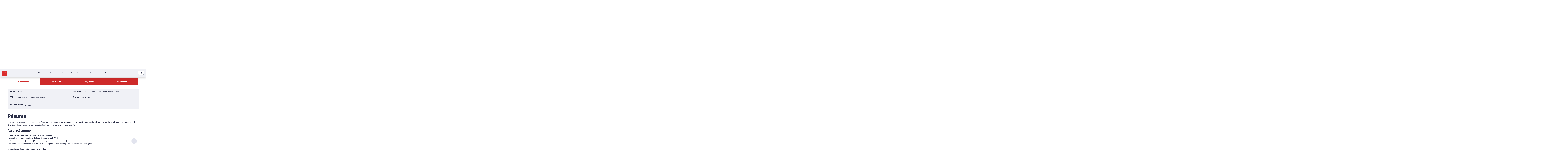

--- FILE ---
content_type: text/html;charset=UTF-8
request_url: https://iae.grenoble-inp.fr/fr/nos-formations/master-2-conseil-et-management-des-systemes-dinformation
body_size: 272819
content:



































<!DOCTYPE html>
<html itemscope itemtype="http://schema.org/LocalBusiness" xmlns="http://www.w3.org/1999/xhtml" lang="fr" xml:lang="fr"> <!--<![endif]-->
<head>
    

















        
        <meta property="og:description" content="" />
        <meta property="og:title" content="Master 2 Conseil et Management des Systèmes d'Information - Grenoble IAE - INP, UGA" />
        <meta property="og:site_name" content="Grenoble IAE - INP, UGA" />
        <meta property="og:type" content="article" />
        <meta property="og:url" content="https://iae.grenoble-inp.fr/fr/nos-formations/master-2-conseil-et-management-des-systemes-dinformation" />
        <meta property="og:image" content="https://iae.grenoble-inp.fr/medias/photo/formation-structure-lieu-lien-640-x-320-px-50ko-msi_1706185997783-jpg" />
            <meta property="og:image:width" content="640" />
            <meta property="og:image:height" content="320" />
<meta http-equiv="content-type" content="text/html; charset=utf-8" />
<title>Master 2 Conseil et Management des Systèmes d'Information - Grenoble IAE - INP, UGA</title>



    <link rel="canonical" href="https://iae.grenoble-inp.fr/fr/nos-formations/master-2-conseil-et-management-des-systemes-dinformation" />

<link rel="icon" type="image/png" href="/uas/grenobleiae/FAVICON/Grenoble+INP+-+Logo+RS+rond+-+IAE+%28300x300%29.png" />
<meta http-equiv="pragma" content="no-cache" />

<link rel="schema.DC" href="http://purl.org/dc/elements/1.1/" />
<meta name="DC.Title" content="Master 2 Conseil et Management des Systèmes d'Information - Grenoble IAE - INP, UGA" />
<meta name="DC.Creator" content="" />
<meta name="DC.Description" lang="fr-FR" content="" />
<meta name="DC.Publisher" content="" />
<meta name="DC.Date.created" content="20230927 15:23:05.0" />
<meta name="DC.Date.modified" content="20260113 16:56:30.0" />
<meta name="DC.Language" content="fr-FR" />
<meta name="DC.Rights" content="Copyright &copy; Grenoble IAE - INP, UGA" />

<meta name="description" content="" />
<meta name="author" lang="fr_FR" content="" />
<meta name="Date-Creation-yyyymmdd" content="20230927 15:23:05.0" />
<meta name="Date-Revision-yyyymmdd" content="20260113 16:56:30.0" />
<meta name="copyright" content="Copyright &copy; Grenoble IAE - INP, UGA" />
<meta name="reply-to" content="webmestre@grenoble-inp.fr" />
<meta name="category" content="Internet" />
<meta name="robots" content="index, follow" />
<meta name="distribution" content="global" />
<meta name="identifier-url" content="https://iae.grenoble-inp.fr/" />
<meta name="resource-type" content="document" />
<meta name="expires" content="-1" />

    <meta name="google-site-verification" content="imOxH4jNzmE1oqiDcElWEnzRv0Rm3P6u7mjc3622okw" />

<meta name="Generator" content="K-Sup (6.07.77)" />
<meta name="Formatter" content="K-Sup (6.07.77)" />

    <link rel="stylesheet" type="text/css" media="screen" href="https://iae.grenoble-inp.fr/jsp_ginp_2022/styles/fonts.css"/>
    <link rel="stylesheet" type="text/css" media="screen" href="https://iae.grenoble-inp.fr/jsp_ginp_2022/styles/extension-galerie.css"/>
    <link rel="stylesheet" type="text/css" media="screen" href="https://iae.grenoble-inp.fr/wro/styles-template_ginp_2022/40f3776dfd48e302c9c82bb858afd76aee48982e.css"/>
    <link rel="stylesheet" type="text/css" media="print" href="https://iae.grenoble-inp.fr/wro/styles-print-template_ginp_2022/d7777356a1a4587ebd27a448566fd6bb65192b63.css"/>

    <script type="text/javascript">
        var html = document.getElementsByTagName('html')[0];
        html.className = html.className.replace('no-js', 'js');
    </script>

    <link rel="stylesheet" type="text/css" media="screen" href="https://iae.grenoble-inp.fr/wro/jQueryCSS/9fd492f30acf3639ff98aaba5f3a683fe3057509.css"/>

    <meta name="viewport" content="width=device-width"/>

    <script type="text/javascript" src="https://iae.grenoble-inp.fr/wro/scripts/7560f8b1366da2014a0c844dab48d9c69aae49e0.js"></script><link rel="stylesheet" type="text/css" media="print" href="https://iae.grenoble-inp.fr/wro/styles-print/ae6bdd6afc62ddff86ec1405135dc3d1db3980e5.css"/>
    




<style type="text/css" media="screen">


    
:root{
    
        
            --couleur-principal-000: #f0f1f6;
        
            --couleur-principal-200: #cacde0;
        
            --couleur-principal-100: #e2e4ee;
        
            --couleur-principal-400: #5f699b;
        
            --couleur-principal-300: #868eb8;
        
            --couleur-principal-500: #3c4366;
        
            --couleur-principal: #282d46;
        
            --eprivacy-couleur-principale: #282d46;
        
            --couleur-secondaire: #dc2d2d;
        
            --eprivacy-couleur-principale-darker: #1a1d2d;
        
            --eprivacy-couleur-secondaire: #282d46;
        
            --couleur-secondaire-500: #881818;
        
            --couleur-secondaire-400: #ce2a2a;
        
            --couleur-secondaire-300: #f25f5f;
        
            --couleur-secondaire-200: #f8c0c0;
        
            --couleur-secondaire-100: #fbdede;
        
            --couleur-secondaire-000: #fdeeee;
        
    
}
</style>

    
    <link rel="start" title="Accueil" href="https://iae.grenoble-inp.fr/"/>

    
    <link rel="alternate" type="application/rss+xml" title="Fil RSS des dix dernières actualités"
          href="https://iae.grenoble-inp.fr/adminsite/webservices/export_rss.jsp?NOMBRE=10&amp;CODE_RUBRIQUE=1655733280146&amp;LANGUE=0"/>

    <link rel="shortcut icon" type="images/x-icon" href="/uas/grenobleiae/FAVICON/Grenoble+INP+-+Logo+RS+rond+-+IAE+%28300x300%29.png" />
    <link rel="manifest" href="jsp_ginp_2022/site.webmanifest">
    
    <!-- Matomo Tag Manager -->
    <script>
        var _mtm = window._mtm = window._mtm || [];
        _mtm.push({'mtm.startTime': (new Date().getTime()), 'event': 'mtm.Start'});
        var d=document, g=d.createElement('script'), s=d.getElementsByTagName('script')[0];
        g.async=true; g.src='https://matomo.grenoble-inp.fr/js/container_z6NZkIL6.js'; s.parentNode.insertBefore(g,s);
    </script>
    <!-- End Matomo Tag Manager -->

</head>


    
<body id="body"
 class="fiche formation template-ginp--2022 "  itemtype="http://schema.org/WebPage" itemscope
      data-toggle="#menu .active, .recherche-simple__btn--fermer .active, .btn__menu--close, .recherche-simple__content .active, .content__recherche-mobile .active"
      data-toggle-bubble
      data-toggle-event="dt-menu-transparent"
>
    <meta itemprop="http://schema.org/lastReviewed" content="2026-01-13">
        
        
    <nav role="navigation" aria-label="Accès rapide">
        <ul class="liens_evitement__liste" id="liens_evitement">
            <li class="liens_evitement__item">
                <a class="liens_evitement__lien" href="#contenu-encadres">Aller au contenu
                </a>
            </li>
            <li class="liens_evitement__item">
                <a class="liens_evitement__lien" href="#menu_principal">Navigation
                </a>
            </li>
            <li class="liens_evitement__item">
                <a class="liens_evitement__lien" href="#acces_directs">Accès directs
                </a>
            </li>
            <li class="liens_evitement__item">
                <a class="liens_evitement__lien" href="#connexion">Connexion
                </a>
            </li>
        </ul>
    </nav>


	

    <header class="header has--logotertiaire" itemscope itemtype="http://schema.org/WPHeader" role="banner">
        <meta itemprop="name" content="Master 2 Conseil et Management des Systèmes d'Information - Grenoble IAE - INP, UGA"/>
        <meta itemprop="description" content=""/>
        <meta itemprop="image" content="https://iae.grenoble-inp.fr/uas/grenobleiae/LOGO/Grenoble-IAE.png"/>
        <meta itemprop="name" content="Master 2 Conseil et Management des Systèmes d&#39;Information"/>

        <div class="header-main">
            <div class="top-header" id="bandeau_outils">
                <div class="top-header__content">
                    









    <a class="galaxie__link" href="https://iae.grenoble-inp.fr/fr/galaxie-iae">
        Une école de Grenoble INP - UGA | Université Grenoble Alpes
    </a>




    <div class="profils-nav" id="menu-profil" aria-label="Menu profil" role="navigation">
        <div class="top-header-content">
            <button class="top-header__btn" aria-label="Déplier / plier d'autres profils" aria-expanded="false"
                    data-toggle-event="toggle-aria dt-menu-transparent" data-toggle="[data-toggle-id='menu-profil']" data-toggle-group="menus">
                
                    
                        
                            <span class="profils__img">
                                <svg xmlns="http://www.w3.org/2000/svg" class="icon icon-tabler icon-tabler-user" width="24" height="24" viewBox="0 0 24 24" stroke-width="2" stroke="currentColor" fill="none" stroke-linecap="round" stroke-linejoin="round">
  <path stroke="none" d="M0 0h24v24H0z" fill="none"/>
  <path d="M12 7m-4 0a4 4 0 1 0 8 0a4 4 0 1 0 -8 0" />
  <path d="M6 21v-2a4 4 0 0 1 4 -4h4a4 4 0 0 1 4 4v2" />
</svg>



                            </span>
                        
                        
                    
                
                <span class="top-header-item profils__item">Vous êtes</span>
                
                    <svg class="top-header__chevron" width="11" height="8" viewBox="0 0 11 8" fill="none" xmlns="http://www.w3.org/2000/svg">
                        <path d="M1.5 1.5L5.5 6.5L9.5 1.5" stroke="#2A2E46" stroke-width="2" stroke-linecap="round" stroke-linejoin="round"/>
                    </svg>
                
            </button>
            
                <ul class="profils__list header-toggle__menu" data-toggle-id="menu-profil" data-toggle-target>
                    
                        <li class="profils__item">
                            <a class="top-header-item__link" href="https://iae.grenoble-inp.fr/fr/etudiant-e" target="_self">
                                Étudiant(e)
                            </a>
                        </li>
                    
                        <li class="profils__item">
                            <a class="top-header-item__link" href="https://iae.grenoble-inp.fr/fr/future-etudiante" target="_self">
                                Futur(e) étudiant(e)
                            </a>
                        </li>
                    
                        <li class="profils__item">
                            <a class="top-header-item__link" href="https://iae.grenoble-inp.fr/fr/diplome-e" target="_self">
                                Diplômé(e)
                            </a>
                        </li>
                    
                        <li class="profils__item">
                            <a class="top-header-item__link" href="https://iae.grenoble-inp.fr/fr/entreprise" target="_self">
                                Entreprise
                            </a>
                        </li>
                    
                        <li class="profils__item">
                            <a class="top-header-item__link" href="https://iae.grenoble-inp.fr/fr/personnel" target="_blank">
                                Personnel
                            </a>
                        </li>
                    
                </ul>
            
        </div>
    </div>
    




    <div class="acces-direct-nav" id="menu-accesdirect" aria-label="Menu accès direct">
        <div class="top-header-content">
            <button class="top-header__btn" aria-label="Déplier / plier d'autres accès direct" aria-expanded="false"
                    data-toggle-event="toggle-aria dt-menu-transparent" data-toggle="[data-toggle-id='menu-acces-direct']" data-toggle-group="menus">
                
                    
                        
                            <svg xmlns="http://www.w3.org/2000/svg" class="icon icon-tabler icon-tabler-pin" width="24" height="24" viewBox="0 0 24 24" stroke-width="2" stroke="currentColor" fill="none" stroke-linecap="round" stroke-linejoin="round">
  <path stroke="none" d="M0 0h24v24H0z" fill="none"/>
  <path d="M15 4.5l-4 4l-4 1.5l-1.5 1.5l7 7l1.5 -1.5l1.5 -4l4 -4" />
  <path d="M9 15l-4.5 4.5" />
  <path d="M14.5 4l5.5 5.5" />
</svg>



                        
                        
                    
                
                <span class="top-header-item direct-access__item">Accès directs</span>
                
                    <svg class="top-header__chevron" width="11" height="8" viewBox="0 0 11 8" fill="none" xmlns="http://www.w3.org/2000/svg">
                        <path d="M1.5 1.5L5.5 6.5L9.5 1.5" stroke="#2A2E46" stroke-width="2" stroke-linecap="round" stroke-linejoin="round"/>
                    </svg>
                
            </button>
            
                <ul class="access__list header-toggle__menu" data-toggle-id="menu-acces-direct" data-toggle-target>
                    
                        <li>
                            <a class="top-header-item__link" href="https://iae.grenoble-inp.fr/fr/formations" target="_self">
                                Formations
                            </a>
                        </li>
                    
                        <li>
                            <a class="top-header-item__link" href="https://iae.grenoble-inp.fr/fr/admission-1" target="_self">
                                Admission
                            </a>
                        </li>
                    
                        <li>
                            <a class="top-header-item__link" href="https://iae.grenoble-inp.fr/fr/espace-recruteur" target="_self">
                                Espace recruteur
                            </a>
                        </li>
                    
                        <li>
                            <a class="top-header-item__link" href="https://iae.grenoble-inp.fr/fr/taxe-dapprentissage" target="_self">
                                Nous soutenir
                            </a>
                        </li>
                    
                        <li>
                            <a class="top-header-item__link" href="https://iae.grenoble-inp.fr/fr/contacts" target="_self">
                                Contacts
                            </a>
                        </li>
                    
                        <li>
                            <a class="top-header-item__link" href="https://iae.grenoble-inp.fr/fr/personnels-intranet" target="_blank">
                                [Personnels] Intranet
                            </a>
                        </li>
                    
                        <li>
                            <a class="top-header-item__link" href="https://iae.grenoble-inp.fr/fr/etudiants-intranet" target="_self">
                                [Étudiants] Intranet
                            </a>
                        </li>
                    
                </ul>
            
        </div>
    </div>
























<div class="connexion-nav" id="menu-connexion" aria-label="Menu connexion">
    
    
        <div class="connexion-nav">
            <svg class="top-header__cadenas" width="24" height="24" viewBox="0 0 24 24" fill="none" xmlns="http://www.w3.org/2000/svg">
                <rect x="5" y="11" width="14" height="10" rx="2" stroke="white" stroke-width="2" stroke-linecap="round" stroke-linejoin="round"/>
                <circle cx="12" cy="16" r="1" stroke="white" stroke-width="2" stroke-linecap="round" stroke-linejoin="round"/>
                <path d="M8 11V7C8 4.79086 9.79086 3 12 3C14.2091 3 16 4.79086 16 7V11" stroke="white" stroke-width="2" stroke-linecap="round" stroke-linejoin="round"/>
            </svg>
            <a href="/identification/"><!--
                --><span class="titre-sans-popup visible-tablet hidden-desktop">&nbsp;</span><!--
                --><span class="titre-sans-popup hidden-tablet visible-desktop">Connexion</span><!--
                --><span class="hook hidden-desktop hidden-tablet"><span class="icon-lock"></span></span><!--
            --></a>
        </div>
    
    
</div>








<nav class="version-nav" id="menu-version" aria-label="Menu version" role="navigation">
    <div class="top-header-content">
        <ul class="top-header__list-version">
        
                <li class="top-header-item versions__item versions_fr" lang="fr">
                    
                        
                        
                            
                                
                                
                                    <span class="top-header__version-label top-header__version-label--current">fr</span>
                                
                            
                        
                    
                </li>
        
                <li class="top-header-item versions__item versions_en" lang="en">
                    
                        
                            <a href="https://iae.grenoble-inp.fr/en">
                                en
                            </a>
                        
                        
                    
                </li>
        
        </ul>
    </div>
</nav>



                </div>
            </div> <!-- #bandeau_outils -->

            <div class="cartouche-header">
                










  


<div class="cartouche-header__banniere has--logotertiaire">

  <div class="header__logo--supplement">
    
      <div class="header__logo-tertiaire">
        <img src="https://iae.grenoble-inp.fr/uas/grenobleiae/PROPRIETE_LOGO_TERTIAIRE/Grenoble+INP+-+Logo+RS+carr%C3%A9+-+IAE+%28300x300%29.png" class="img__logo-tertiaire" alt="logo-tertiaire"/>
      </div>
    
    <div class="header__logo-secondaire">
      
        <img src="https://iae.grenoble-inp.fr/uas/grenobleiae/PROPRIETE_LOGO_SECONDAIRE/Republique-francaise-Marianne.png" class="img__logo-secondaire" alt="logo-secondaire"/>
      
    </div>
  </div>

  <div class="header__logo-signature">
    
      <a href="https://iae.grenoble-inp.fr/" class="img__logo-signature link--without-style"
         title="Grenoble IAE - INP, UGA-Retour à la page d'accueil">
        <img class="banniere__logo-img" src="https://iae.grenoble-inp.fr/uas/grenobleiae/LOGO/Grenoble-IAE.png" alt="logo-Grenoble IAE - INP, UGA"/>
      </a>
    
    
      <div class="header__signature"><p><strong>#ConnectingTalents</strong></p></div>
    
  </div>

  



<div class="recherche-simple" role="search">
    <button class="recherche-simple__btn recherche-simple__btn--ouvrir" aria-label="Déplier / plier la recherche" aria-expanded="false" data-toggle="[data-toggle-id='rechercher']" data-toggle-group="menus" data-toggle-event="toggle-aria">
        <svg width="25" height="24" viewBox="0 0 25 24" fill="none" xmlns="http://www.w3.org/2000/svg">
            <circle cx="10.418" cy="10" r="7" stroke="#2A2E46" stroke-width="2" stroke-linecap="round" stroke-linejoin="round"/>
            <path d="M21.418 21L15.418 15" stroke="#2A2E46" stroke-width="2" stroke-linecap="round" stroke-linejoin="round"/>
        </svg>
        <span class="recherche-simple__label">Rechercher</span>
    </button>

    <div class="recherche-simple__content" data-toggle-id="rechercher" data-toggle-target>
        <div class="recherche-simple__content-wrapper">
            
            













<form id="recherche_simple" class="recherche-simple__form js-search__form-mot-cle" action="https://iae.grenoble-inp.fr/search" role="search" method="get" itemprop="potentialAction" itemscope itemtype="http://schema.org/SearchAction">
    <meta itemprop="target" content="https://iae.grenoble-inp.fr/search?beanKey=150bfcee-1f87-11e7-a0e0-b753bedcad22&l=0&q={q}"/>
    <input type="hidden" name="beanKey" value="150bfcee-1f87-11e7-a0e0-b753bedcad22"/>
    <input type="hidden" name="l" value="0"/>
    <input type="hidden" name="RH" value="1655735100900"/>
    <input type="hidden" name="site" value="1655733280146"/>
    <input type="hidden" name="s" value="SCORE_DESC"/>
    <input itemprop="query-input" class="recherche-simple__input js-search__mot-cle" autocomplete="off" name="q" type="search" id="MOTS_CLEFS" value=""
           placeholder="Rechercher" title="Recherche par mots-clés"/>
    <button class="recherche-simple__form-submit" type="submit">
        <svg width="41" height="40" viewBox="0 0 41 40" fill="none" xmlns="http://www.w3.org/2000/svg">
            <circle cx="17.1667" cy="16.6667" r="11.6667" stroke="black" stroke-width="2" stroke-linecap="round" stroke-linejoin="round"/>
            <path d="M35.5 35L25.5 25" stroke="#454545" stroke-width="2" stroke-linecap="round" stroke-linejoin="round"/>
        </svg>
    </button>
</form>
<button class="recherche-simple__btn recherche-simple__btn--fermer" aria-label="Fermer la recherche" aria-expanded="false" data-toggle-group="menus" data-toggle=".recherche-simple__btn--fermer" data-toggle-event="dt-menu-transparent">
    <svg width="24" height="24" viewBox="0 0 24 24" fill="none" xmlns="http://www.w3.org/2000/svg">
        <path d="M18 6L6 18" stroke="black" stroke-width="2" stroke-linecap="round" stroke-linejoin="round"/>
        <path d="M6 6L18 18" stroke="black" stroke-width="2" stroke-linecap="round" stroke-linejoin="round"/>
    </svg>
    Fermer
</button>

            
            
        </div>
    </div>

</div>
</div>
<!-- .banniere -->



            </div><!-- .cartouche -->



            <nav class="nav-mobile" role="navigation" aria-label="Menu principal">
                <button class="burger-menu__input menu__toggle" data-toggle="body" data-toggle-class="show-menu">
                    <svg width="18" height="12" viewBox="0 0 18 12" fill="none" xmlns="http://www.w3.org/2000/svg">
                        <path fill-rule="evenodd" clip-rule="evenodd" d="M0 0H18V2H0V0ZM0 5H18V7H0V5ZM0 10H18V12H0V10Z" fill="#575756"/>
                    </svg>
                    <span class="icon- open-menu">Menu</span>
                    <span class="icon- close-menu">Fermer</span>
                </button>
                









<div class="header-mobile__content">
    <!-- Intranet -->
    
    
        <a class="btn__icon--only intranet__mobile-link" href="/identification/" aria-label="Connexion">
            
                
                    <svg class="intranet__mobile-img" aria-hidden="true" width="24" height="24" viewBox="0 0 24 24" fill="none" xmlns="http://www.w3.org/2000/svg">
                        <rect x="5" y="11" width="14" height="10" rx="2" stroke="#616998" stroke-width="2" stroke-linecap="round" stroke-linejoin="round"></rect>
                        <circle cx="12" cy="16" r="1" stroke="#616998" stroke-width="2" stroke-linecap="round" stroke-linejoin="round"></circle>
                        <path d="M8 11V7C8 4.79086 9.79086 3 12 3C14.2091 3 16 4.79086 16 7V11" stroke="#616998" stroke-width="2" stroke-linecap="round"
                              stroke-linejoin="round"></path>
                    </svg>
                
                
                
            
        </a>
    

    <!-- Langue -->
    
    
    
        <ul class="version-menu__button--default">
            
                
                <li class="versions__item versions_FR version--active" lang="FR">
                    
                        
                            <a class="btn__icon--only" href="https://iae.grenoble-inp.fr/">
                                FR
                            </a>
                        
                        
                    
                </li>
            
                
                <li class="versions__item versions_EN " lang="EN">
                    
                        
                            <a class="btn__icon--only" href="https://iae.grenoble-inp.fr/en">
                                EN
                            </a>
                        
                        
                    
                </li>
            
        </ul>
    


    
    













<!-- Recherche -->
<div class="recherche__mobile">
    <button class="btn__icon--only btn-recherche__mobile" data-toggle-event="toggle-aria" data-toggle="[data-toggle-id='recherche-mobile']" data-toggle-group="menus">
        <svg aria-hidden="true" class="recherche__mobile-img" width="24" height="24" viewBox="0 0 24 24" fill="none" xmlns="http://www.w3.org/2000/svg">
            <circle cx="10" cy="10" r="7" stroke="#616998" stroke-width="2" stroke-linecap="round" stroke-linejoin="round"/>
            <path d="M21 21L15 15" stroke="#616998" stroke-width="2" stroke-linecap="round" stroke-linejoin="round"/>
        </svg>
    </button>
    <div class="content__recherche-mobile" data-toggle-target data-toggle-id="recherche-mobile">
        <form id="recherche_simple_mobile" role="search" class="recherche-simple__form js-search__form-mot-cle" action="/search" method="get" itemprop="potentialAction" itemscope
              itemtype="http://schema.org/SearchAction">
            <meta itemprop="target" content="/search?beanKey=150bfcee-1f87-11e7-a0e0-b753bedcad22&l=0&q={q}"/>
            <input type="hidden" name="beanKey" value="150bfcee-1f87-11e7-a0e0-b753bedcad22"/>
            <input type="hidden" name="l" value="0"/>
            <input type="hidden" name="RH" value="1727079789113"/>
            <input type="hidden" name="site" value="1655733280146"/>
            <input type="hidden" name="s" value="SCORE_DESC"/>
            <input itemprop="query-input" class="recherche-simple__input js-search__mot-cle" autocomplete="off" name="q" type="search" id="MOTS_CLEFS_MOBILE" value=""
                   placeholder="Rechercher" title="Recherche par mots-clés"/>
            <button class="recherche-simple__form-submit" type="submit">
                <svg aria-hidden="true" width="24" height="24" viewBox="0 0 24 24" fill="none" xmlns="http://www.w3.org/2000/svg">
                    <circle cx="10" cy="10" r="7" stroke="#616998" stroke-width="2.66667" stroke-linecap="round" stroke-linejoin="round"/>
                    <path d="M21 21L15 15" stroke="#616998" stroke-width="2.66667" stroke-linecap="round" stroke-linejoin="round"/>
                </svg>
            </button>
        </form>
    </div>
</div>

</div>





















<ul  class="menu-mobile menu__level--0">
    <li>
        
        <button class="icon btn__menu-mobile--close" data-toggle="body" data-toggle-class="show-menu" aria-label="Fermer">
            <svg role="presentation" width="24" height="24" viewBox="0 0 24 24" fill="none" xmlns="http://www.w3.org/2000/svg">
                <path d="M18 6L6 18" stroke="#616998" stroke-width="2" stroke-linecap="round" stroke-linejoin="round"/>
                <path d="M6 6L18 18" stroke="#616998" stroke-width="2" stroke-linecap="round" stroke-linejoin="round"/>
            </svg>
        </button>
    </li>
    
    
        
        <li class="menu__item menu__item-level--0 menu-item--has-children">
            
                
                        <span class="menu__item-link menu__item-link--has-children">
                            L&#039;école
                        </span>
                    
                    

















<ul  class="submenu__content--mobile">
    <li>
        
            <button class="btn-simple btn__icon-text menu-mobile--back-link">
                <svg role="presentation" width="24" height="24" viewBox="0 0 24 24" fill="none" xmlns="http://www.w3.org/2000/svg">
                    <path d="M5 12H19" stroke="#616998" stroke-width="2" stroke-linecap="round" stroke-linejoin="round"/>
                    <path d="M5 12L11 18" stroke="#616998" stroke-width="2" stroke-linecap="round" stroke-linejoin="round"/>
                    <path d="M5 12L11 6" stroke="#616998" stroke-width="2" stroke-linecap="round" stroke-linejoin="round"/>
                </svg>
                Retour
            </button>
        
        <button class="icon btn__menu-mobile--close" data-toggle="body" data-toggle-class="show-menu" aria-label="Fermer">
            <svg role="presentation" width="24" height="24" viewBox="0 0 24 24" fill="none" xmlns="http://www.w3.org/2000/svg">
                <path d="M18 6L6 18" stroke="#616998" stroke-width="2" stroke-linecap="round" stroke-linejoin="round"/>
                <path d="M6 6L18 18" stroke="#616998" stroke-width="2" stroke-linecap="round" stroke-linejoin="round"/>
            </svg>
        </button>
    </li>
    
        <li class="menu__item-parent">
            
                
                    <a href="https://iae.grenoble-inp.fr/fr/liae" class="menu__item-parent-link">
                        L&#039;école
                    </a>
                
                
            
        </li>
    
    
        
        <li class="menu__item menu__item-level--1 menu-item--has-children">
            
                
                        <span class="menu__item-link menu__item-link--has-children">
                            Présentation de l&#039;école
                        </span>
                    
                    

















<ul  class="submenu__content--mobile">
    <li>
        
            <button class="btn-simple btn__icon-text menu-mobile--back-link">
                <svg role="presentation" width="24" height="24" viewBox="0 0 24 24" fill="none" xmlns="http://www.w3.org/2000/svg">
                    <path d="M5 12H19" stroke="#616998" stroke-width="2" stroke-linecap="round" stroke-linejoin="round"/>
                    <path d="M5 12L11 18" stroke="#616998" stroke-width="2" stroke-linecap="round" stroke-linejoin="round"/>
                    <path d="M5 12L11 6" stroke="#616998" stroke-width="2" stroke-linecap="round" stroke-linejoin="round"/>
                </svg>
                Retour
            </button>
        
        <button class="icon btn__menu-mobile--close" data-toggle="body" data-toggle-class="show-menu" aria-label="Fermer">
            <svg role="presentation" width="24" height="24" viewBox="0 0 24 24" fill="none" xmlns="http://www.w3.org/2000/svg">
                <path d="M18 6L6 18" stroke="#616998" stroke-width="2" stroke-linecap="round" stroke-linejoin="round"/>
                <path d="M6 6L18 18" stroke="#616998" stroke-width="2" stroke-linecap="round" stroke-linejoin="round"/>
            </svg>
        </button>
    </li>
    
        <li class="menu__item-parent">
            
                
                    <a href="https://iae.grenoble-inp.fr/fr/liae/lecole" class="menu__item-parent-link">
                        Présentation de l&#039;école
                    </a>
                
                
            
        </li>
    
    
        
        <li class="menu__item menu__item-level--2 ">
            
                
                
                    <a href="https://iae.grenoble-inp.fr/fr/liae/campus-de-grenoble" class="menu__item-link">Campus de Grenoble</a>
                
            
        </li>
    
        
        <li class="menu__item menu__item-level--2 ">
            
                
                
                    <a href="https://iae.grenoble-inp.fr/fr/liae/campus-de-valence" class="menu__item-link">Campus de Valence</a>
                
            
        </li>
    
        
        <li class="menu__item menu__item-level--2 ">
            
                
                
                    <a href="https://iae.grenoble-inp.fr/fr/liae/linstitut" class="menu__item-link">Accréditations et démarche qualité</a>
                
            
        </li>
    
        
        <li class="menu__item menu__item-level--2 ">
            
                
                
                    <a href="https://iae.grenoble-inp.fr/fr/liae/classements-nationaux-internationaux" class="menu__item-link">Classements</a>
                
            
        </li>
    
        
        <li class="menu__item menu__item-level--2 ">
            
                
                
                    <a href="https://iae.grenoble-inp.fr/fr/liae/8-bonnes-raisons-de-choisir-grenoble-iae-inp" class="menu__item-link">Choisir Grenoble IAE - INP</a>
                
            
        </li>
    
    
    
</ul>

                
                
            
        </li>
    
        
        <li class="menu__item menu__item-level--1 ">
            
                
                
                    <a href="https://iae.grenoble-inp.fr/fr/liae/un-ecosysteme-puissant-1" class="menu__item-link">Un écosystème puissant</a>
                
            
        </li>
    
        
        <li class="menu__item menu__item-level--1 menu-item--has-children">
            
                
                        <span class="menu__item-link menu__item-link--has-children">
                            Organigramme et contacts
                        </span>
                    
                    

















<ul  class="submenu__content--mobile">
    <li>
        
            <button class="btn-simple btn__icon-text menu-mobile--back-link">
                <svg role="presentation" width="24" height="24" viewBox="0 0 24 24" fill="none" xmlns="http://www.w3.org/2000/svg">
                    <path d="M5 12H19" stroke="#616998" stroke-width="2" stroke-linecap="round" stroke-linejoin="round"/>
                    <path d="M5 12L11 18" stroke="#616998" stroke-width="2" stroke-linecap="round" stroke-linejoin="round"/>
                    <path d="M5 12L11 6" stroke="#616998" stroke-width="2" stroke-linecap="round" stroke-linejoin="round"/>
                </svg>
                Retour
            </button>
        
        <button class="icon btn__menu-mobile--close" data-toggle="body" data-toggle-class="show-menu" aria-label="Fermer">
            <svg role="presentation" width="24" height="24" viewBox="0 0 24 24" fill="none" xmlns="http://www.w3.org/2000/svg">
                <path d="M18 6L6 18" stroke="#616998" stroke-width="2" stroke-linecap="round" stroke-linejoin="round"/>
                <path d="M6 6L18 18" stroke="#616998" stroke-width="2" stroke-linecap="round" stroke-linejoin="round"/>
            </svg>
        </button>
    </li>
    
        <li class="menu__item-parent">
            
                
                    <a href="https://iae.grenoble-inp.fr/fr/liae/organigramme-et-contacts-1" class="menu__item-parent-link">
                        Organigramme et contacts
                    </a>
                
                
            
        </li>
    
    
        
        <li class="menu__item menu__item-level--2 ">
            
                
                
                    <a href="https://iae.grenoble-inp.fr/fr/liae/le-conseil-decole-3" class="menu__item-link">Le Conseil d&#039;École</a>
                
            
        </li>
    
        
        <li class="menu__item menu__item-level--2 ">
            
                
                
                    <a href="https://iae.grenoble-inp.fr/fr/liae/le-corps-professoral" class="menu__item-link">Le Corps Professoral</a>
                
            
        </li>
    
    
    
</ul>

                
                
            
        </li>
    
        
        <li class="menu__item menu__item-level--1 menu-item--has-children">
            
                
                        <span class="menu__item-link menu__item-link--has-children">
                            Le réseau Alumni
                        </span>
                    
                    

















<ul  class="submenu__content--mobile">
    <li>
        
            <button class="btn-simple btn__icon-text menu-mobile--back-link">
                <svg role="presentation" width="24" height="24" viewBox="0 0 24 24" fill="none" xmlns="http://www.w3.org/2000/svg">
                    <path d="M5 12H19" stroke="#616998" stroke-width="2" stroke-linecap="round" stroke-linejoin="round"/>
                    <path d="M5 12L11 18" stroke="#616998" stroke-width="2" stroke-linecap="round" stroke-linejoin="round"/>
                    <path d="M5 12L11 6" stroke="#616998" stroke-width="2" stroke-linecap="round" stroke-linejoin="round"/>
                </svg>
                Retour
            </button>
        
        <button class="icon btn__menu-mobile--close" data-toggle="body" data-toggle-class="show-menu" aria-label="Fermer">
            <svg role="presentation" width="24" height="24" viewBox="0 0 24 24" fill="none" xmlns="http://www.w3.org/2000/svg">
                <path d="M18 6L6 18" stroke="#616998" stroke-width="2" stroke-linecap="round" stroke-linejoin="round"/>
                <path d="M6 6L18 18" stroke="#616998" stroke-width="2" stroke-linecap="round" stroke-linejoin="round"/>
            </svg>
        </button>
    </li>
    
        <li class="menu__item-parent">
            
                
                    <a href="https://iae.grenoble-inp.fr/fr/liae/alumni" class="menu__item-parent-link">
                        Le réseau Alumni
                    </a>
                
                
            
        </li>
    
    
        
        <li class="menu__item menu__item-level--2 ">
            
                
                
                    <a href="https://iae.grenoble-inp.fr/fr/liae/les-portraits-de-nos-diplome-es" class="menu__item-link">Les portraits de nos diplômé·es</a>
                
            
        </li>
    
    
    
</ul>

                
                
            
        </li>
    
        
        <li class="menu__item menu__item-level--1 ">
            
                
                
                    <a href="https://iae.grenoble-inp.fr/fr/liae/agenda-1" class="menu__item-link">Agenda</a>
                
            
        </li>
    
    
    
</ul>

                
                
            
        </li>
    
        
        <li class="menu__item menu__item-level--0 menu-item--has-children">
            
                
                        <span class="menu__item-link menu__item-link--has-children">
                            Formations
                        </span>
                    
                    

















<ul  class="submenu__content--mobile">
    <li>
        
            <button class="btn-simple btn__icon-text menu-mobile--back-link">
                <svg role="presentation" width="24" height="24" viewBox="0 0 24 24" fill="none" xmlns="http://www.w3.org/2000/svg">
                    <path d="M5 12H19" stroke="#616998" stroke-width="2" stroke-linecap="round" stroke-linejoin="round"/>
                    <path d="M5 12L11 18" stroke="#616998" stroke-width="2" stroke-linecap="round" stroke-linejoin="round"/>
                    <path d="M5 12L11 6" stroke="#616998" stroke-width="2" stroke-linecap="round" stroke-linejoin="round"/>
                </svg>
                Retour
            </button>
        
        <button class="icon btn__menu-mobile--close" data-toggle="body" data-toggle-class="show-menu" aria-label="Fermer">
            <svg role="presentation" width="24" height="24" viewBox="0 0 24 24" fill="none" xmlns="http://www.w3.org/2000/svg">
                <path d="M18 6L6 18" stroke="#616998" stroke-width="2" stroke-linecap="round" stroke-linejoin="round"/>
                <path d="M6 6L18 18" stroke="#616998" stroke-width="2" stroke-linecap="round" stroke-linejoin="round"/>
            </svg>
        </button>
    </li>
    
        <li class="menu__item-parent">
            
                
                    <a href="https://iae.grenoble-inp.fr/fr/nos-formations" class="menu__item-parent-link">
                        Formations
                    </a>
                
                
            
        </li>
    
    
        
        <li class="menu__item menu__item-level--1 menu-item--has-children">
            
                
                        <span class="menu__item-link menu__item-link--has-children">
                            Admission
                        </span>
                    
                    

















<ul  class="submenu__content--mobile">
    <li>
        
            <button class="btn-simple btn__icon-text menu-mobile--back-link">
                <svg role="presentation" width="24" height="24" viewBox="0 0 24 24" fill="none" xmlns="http://www.w3.org/2000/svg">
                    <path d="M5 12H19" stroke="#616998" stroke-width="2" stroke-linecap="round" stroke-linejoin="round"/>
                    <path d="M5 12L11 18" stroke="#616998" stroke-width="2" stroke-linecap="round" stroke-linejoin="round"/>
                    <path d="M5 12L11 6" stroke="#616998" stroke-width="2" stroke-linecap="round" stroke-linejoin="round"/>
                </svg>
                Retour
            </button>
        
        <button class="icon btn__menu-mobile--close" data-toggle="body" data-toggle-class="show-menu" aria-label="Fermer">
            <svg role="presentation" width="24" height="24" viewBox="0 0 24 24" fill="none" xmlns="http://www.w3.org/2000/svg">
                <path d="M18 6L6 18" stroke="#616998" stroke-width="2" stroke-linecap="round" stroke-linejoin="round"/>
                <path d="M6 6L18 18" stroke="#616998" stroke-width="2" stroke-linecap="round" stroke-linejoin="round"/>
            </svg>
        </button>
    </li>
    
        <li class="menu__item-parent">
            
                
                    <a href="https://iae.grenoble-inp.fr/fr/nos-formations/je-candidate-je-minscris" class="menu__item-parent-link">
                        Admission
                    </a>
                
                
            
        </li>
    
    
        
        <li class="menu__item menu__item-level--2 ">
            
                
                
                    <a href="https://iae.grenoble-inp.fr/fr/nos-formations/candidater" class="menu__item-link">Calendriers et procédures</a>
                
            
        </li>
    
        
        <li class="menu__item menu__item-level--2 ">
            
                
                
                    <a href="https://iae.grenoble-inp.fr/fr/nos-formations/frais-dinscription-2" class="menu__item-link">Frais d&#039;inscription</a>
                
            
        </li>
    
        
        <li class="menu__item menu__item-level--2 ">
            
                
                
                    <a href="https://iae.grenoble-inp.fr/fr/nos-formations/inscriptions-administratives" class="menu__item-link">Inscriptions administratives</a>
                
            
        </li>
    
    
    
</ul>

                
                
            
        </li>
    
        
        <li class="menu__item menu__item-level--1 menu-item--has-children">
            
                
                        <span class="menu__item-link menu__item-link--has-children">
                            Offre de formation
                        </span>
                    
                    

















<ul  class="submenu__content--mobile">
    <li>
        
            <button class="btn-simple btn__icon-text menu-mobile--back-link">
                <svg role="presentation" width="24" height="24" viewBox="0 0 24 24" fill="none" xmlns="http://www.w3.org/2000/svg">
                    <path d="M5 12H19" stroke="#616998" stroke-width="2" stroke-linecap="round" stroke-linejoin="round"/>
                    <path d="M5 12L11 18" stroke="#616998" stroke-width="2" stroke-linecap="round" stroke-linejoin="round"/>
                    <path d="M5 12L11 6" stroke="#616998" stroke-width="2" stroke-linecap="round" stroke-linejoin="round"/>
                </svg>
                Retour
            </button>
        
        <button class="icon btn__menu-mobile--close" data-toggle="body" data-toggle-class="show-menu" aria-label="Fermer">
            <svg role="presentation" width="24" height="24" viewBox="0 0 24 24" fill="none" xmlns="http://www.w3.org/2000/svg">
                <path d="M18 6L6 18" stroke="#616998" stroke-width="2" stroke-linecap="round" stroke-linejoin="round"/>
                <path d="M6 6L18 18" stroke="#616998" stroke-width="2" stroke-linecap="round" stroke-linejoin="round"/>
            </svg>
        </button>
    </li>
    
        <li class="menu__item-parent">
            
                
                    <a href="https://iae.grenoble-inp.fr/fr/nos-formations/offre-de-formation" class="menu__item-parent-link">
                        Offre de formation
                    </a>
                
                
            
        </li>
    
    
        
        <li class="menu__item menu__item-level--2 ">
            
                
                
                    <a href="https://iae.grenoble-inp.fr/fr/nos-formations/nos-licences-generales-et-professionnelles-1" class="menu__item-link">Licences générales et professionnelles</a>
                
            
        </li>
    
        
        <li class="menu__item menu__item-level--2 ">
            
                
                
                    <a href="https://iae.grenoble-inp.fr/fr/nos-formations/nos-masters1" class="menu__item-link">Masters 1</a>
                
            
        </li>
    
        
        <li class="menu__item menu__item-level--2 ">
            
                
                
                    <a href="https://iae.grenoble-inp.fr/fr/nos-formations/nos-masters2" class="menu__item-link">Masters 2</a>
                
            
        </li>
    
        
        <li class="menu__item menu__item-level--2 ">
            
                
                
                    <a href="https://iae.grenoble-inp.fr/fr/nos-formations/formation-continue" class="menu__item-link">Formation continue</a>
                
            
        </li>
    
        
        <li class="menu__item menu__item-level--2 ">
            
                
                
                    <a href="https://iae.grenoble-inp.fr/fr/nos-formations/nos-formations-full-english-2" class="menu__item-link">Nos formations Full English</a>
                
            
        </li>
    
        
        <li class="menu__item menu__item-level--2 ">
            
                
                
                    <a href="https://iae.grenoble-inp.fr/fr/nos-formations/formations-en-alternance" class="menu__item-link">Formations en alternance</a>
                
            
        </li>
    
        
        <li class="menu__item menu__item-level--2 ">
            
                
                
                    <a href="https://iae.grenoble-inp.fr/fr/nos-formations/formations-a-la-recherche" class="menu__item-link">Formations à la recherche</a>
                
            
        </li>
    
    
    
</ul>

                
                
            
        </li>
    
    
    
</ul>

                
                
            
        </li>
    
        
        <li class="menu__item menu__item-level--0 menu-item--has-children">
            
                
                        <span class="menu__item-link menu__item-link--has-children">
                            Recherche
                        </span>
                    
                    

















<ul  class="submenu__content--mobile">
    <li>
        
            <button class="btn-simple btn__icon-text menu-mobile--back-link">
                <svg role="presentation" width="24" height="24" viewBox="0 0 24 24" fill="none" xmlns="http://www.w3.org/2000/svg">
                    <path d="M5 12H19" stroke="#616998" stroke-width="2" stroke-linecap="round" stroke-linejoin="round"/>
                    <path d="M5 12L11 18" stroke="#616998" stroke-width="2" stroke-linecap="round" stroke-linejoin="round"/>
                    <path d="M5 12L11 6" stroke="#616998" stroke-width="2" stroke-linecap="round" stroke-linejoin="round"/>
                </svg>
                Retour
            </button>
        
        <button class="icon btn__menu-mobile--close" data-toggle="body" data-toggle-class="show-menu" aria-label="Fermer">
            <svg role="presentation" width="24" height="24" viewBox="0 0 24 24" fill="none" xmlns="http://www.w3.org/2000/svg">
                <path d="M18 6L6 18" stroke="#616998" stroke-width="2" stroke-linecap="round" stroke-linejoin="round"/>
                <path d="M6 6L18 18" stroke="#616998" stroke-width="2" stroke-linecap="round" stroke-linejoin="round"/>
            </svg>
        </button>
    </li>
    
        <li class="menu__item-parent">
            
                
                    <a href="https://iae.grenoble-inp.fr/fr/nos-activites-de-recherche" class="menu__item-parent-link">
                        Recherche
                    </a>
                
                
            
        </li>
    
    
        
        <li class="menu__item menu__item-level--1 menu-item--has-children">
            
                
                        <span class="menu__item-link menu__item-link--has-children">
                            Nos Chaires
                        </span>
                    
                    

















<ul  class="submenu__content--mobile">
    <li>
        
            <button class="btn-simple btn__icon-text menu-mobile--back-link">
                <svg role="presentation" width="24" height="24" viewBox="0 0 24 24" fill="none" xmlns="http://www.w3.org/2000/svg">
                    <path d="M5 12H19" stroke="#616998" stroke-width="2" stroke-linecap="round" stroke-linejoin="round"/>
                    <path d="M5 12L11 18" stroke="#616998" stroke-width="2" stroke-linecap="round" stroke-linejoin="round"/>
                    <path d="M5 12L11 6" stroke="#616998" stroke-width="2" stroke-linecap="round" stroke-linejoin="round"/>
                </svg>
                Retour
            </button>
        
        <button class="icon btn__menu-mobile--close" data-toggle="body" data-toggle-class="show-menu" aria-label="Fermer">
            <svg role="presentation" width="24" height="24" viewBox="0 0 24 24" fill="none" xmlns="http://www.w3.org/2000/svg">
                <path d="M18 6L6 18" stroke="#616998" stroke-width="2" stroke-linecap="round" stroke-linejoin="round"/>
                <path d="M6 6L18 18" stroke="#616998" stroke-width="2" stroke-linecap="round" stroke-linejoin="round"/>
            </svg>
        </button>
    </li>
    
        <li class="menu__item-parent">
            
                
                    <a href="https://iae.grenoble-inp.fr/fr/nos-activites-de-recherche/nos-chaires" class="menu__item-parent-link">
                        Nos Chaires
                    </a>
                
                
            
        </li>
    
    
        
        <li class="menu__item menu__item-level--2 ">
            
                
                
                    <a href="https://iae.grenoble-inp.fr/fr/nos-activites-de-recherche/chaire-innovations-organisationnelles-sante" class="menu__item-link">Innovations Organisationnelles Sante</a>
                
            
        </li>
    
        
        <li class="menu__item menu__item-level--2 ">
            
                
                
                    <a href="https://iae.grenoble-inp.fr/fr/nos-activites-de-recherche/accompagnement-et-pilotage-des-pme" class="menu__item-link">Accompagnement et Pilotage des PME</a>
                
            
        </li>
    
        
        <li class="menu__item menu__item-level--2 ">
            
                
                
                    <a href="https://iae.grenoble-inp.fr/fr/nos-activites-de-recherche/capital-humain-et-innovation" class="menu__item-link">Capital Humain et Innovation</a>
                
            
        </li>
    
        
        <li class="menu__item menu__item-level--2 ">
            
                
                
                    <a href="https://iae.grenoble-inp.fr/fr/nos-activites-de-recherche/innovation-et-creativite-en-communaute" class="menu__item-link">Innovation et Creativite en Communaute</a>
                
            
        </li>
    
        
        <li class="menu__item menu__item-level--2 ">
            
                
                
                    <a href="https://iae.grenoble-inp.fr/fr/nos-activites-de-recherche/chaire-management-et-sante-au-travail" class="menu__item-link">Management et Sante au Travail</a>
                
            
        </li>
    
        
        <li class="menu__item menu__item-level--2 ">
            
                
                
                    <a href="https://iae.grenoble-inp.fr/fr/nos-activites-de-recherche/marketing-au-service-de-la-societe" class="menu__item-link">Marketing au Service de la Societe</a>
                
            
        </li>
    
        
        <li class="menu__item menu__item-level--2 ">
            
                
                
                    <a href="https://iae.grenoble-inp.fr/fr/nos-activites-de-recherche/chaire-impacts-rse" class="menu__item-link">Impacts et RSE</a>
                
            
        </li>
    
        
        <li class="menu__item menu__item-level--2 ">
            
                
                
                    <a href="https://iae.grenoble-inp.fr/fr/nos-activites-de-recherche/transitions-en-action" class="menu__item-link">Transitions en action</a>
                
            
        </li>
    
        
        <li class="menu__item menu__item-level--2 ">
            
                
                
                    <a href="https://iae.grenoble-inp.fr/fr/nos-activites-de-recherche/industry-4-h-1" class="menu__item-link">Industry 4.h</a>
                
            
        </li>
    
        
        <li class="menu__item menu__item-level--2 ">
            
                
                
                    <a href="https://iae.grenoble-inp.fr/fr/nos-activites-de-recherche/for-libra" class="menu__item-link">For Libra</a>
                
            
        </li>
    
        
        <li class="menu__item menu__item-level--2 ">
            
                
                
                    <a href="https://iae.grenoble-inp.fr/fr/nos-activites-de-recherche/regen-lab" class="menu__item-link">Regen Lab</a>
                
            
        </li>
    
    
    
</ul>

                
                
            
        </li>
    
        
        <li class="menu__item menu__item-level--1 ">
            
                
                
                    <a href="https://iae.grenoble-inp.fr/fr/nos-activites-de-recherche/la-recherche-a-grenoble-iae-inp-2" class="menu__item-link">La recherche à Grenoble IAE - INP</a>
                
            
        </li>
    
        
        <li class="menu__item menu__item-level--1 ">
            
                
                
                    <a href="https://iae.grenoble-inp.fr/fr/nos-activites-de-recherche/formations-a-la-recherche-3" class="menu__item-link">Formations à la recherche</a>
                
            
        </li>
    
    
    
</ul>

                
                
            
        </li>
    
        
        <li class="menu__item menu__item-level--0 menu-item--has-children">
            
                
                        <span class="menu__item-link menu__item-link--has-children">
                            International
                        </span>
                    
                    

















<ul  class="submenu__content--mobile">
    <li>
        
            <button class="btn-simple btn__icon-text menu-mobile--back-link">
                <svg role="presentation" width="24" height="24" viewBox="0 0 24 24" fill="none" xmlns="http://www.w3.org/2000/svg">
                    <path d="M5 12H19" stroke="#616998" stroke-width="2" stroke-linecap="round" stroke-linejoin="round"/>
                    <path d="M5 12L11 18" stroke="#616998" stroke-width="2" stroke-linecap="round" stroke-linejoin="round"/>
                    <path d="M5 12L11 6" stroke="#616998" stroke-width="2" stroke-linecap="round" stroke-linejoin="round"/>
                </svg>
                Retour
            </button>
        
        <button class="icon btn__menu-mobile--close" data-toggle="body" data-toggle-class="show-menu" aria-label="Fermer">
            <svg role="presentation" width="24" height="24" viewBox="0 0 24 24" fill="none" xmlns="http://www.w3.org/2000/svg">
                <path d="M18 6L6 18" stroke="#616998" stroke-width="2" stroke-linecap="round" stroke-linejoin="round"/>
                <path d="M6 6L18 18" stroke="#616998" stroke-width="2" stroke-linecap="round" stroke-linejoin="round"/>
            </svg>
        </button>
    </li>
    
        <li class="menu__item-parent">
            
                
                    <a href="https://iae.grenoble-inp.fr/fr/international" class="menu__item-parent-link">
                        International
                    </a>
                
                
            
        </li>
    
    
        
        <li class="menu__item menu__item-level--1 menu-item--has-children">
            
                
                        <span class="menu__item-link menu__item-link--has-children">
                            Nos formations à l&#039;international
                        </span>
                    
                    

















<ul  class="submenu__content--mobile">
    <li>
        
            <button class="btn-simple btn__icon-text menu-mobile--back-link">
                <svg role="presentation" width="24" height="24" viewBox="0 0 24 24" fill="none" xmlns="http://www.w3.org/2000/svg">
                    <path d="M5 12H19" stroke="#616998" stroke-width="2" stroke-linecap="round" stroke-linejoin="round"/>
                    <path d="M5 12L11 18" stroke="#616998" stroke-width="2" stroke-linecap="round" stroke-linejoin="round"/>
                    <path d="M5 12L11 6" stroke="#616998" stroke-width="2" stroke-linecap="round" stroke-linejoin="round"/>
                </svg>
                Retour
            </button>
        
        <button class="icon btn__menu-mobile--close" data-toggle="body" data-toggle-class="show-menu" aria-label="Fermer">
            <svg role="presentation" width="24" height="24" viewBox="0 0 24 24" fill="none" xmlns="http://www.w3.org/2000/svg">
                <path d="M18 6L6 18" stroke="#616998" stroke-width="2" stroke-linecap="round" stroke-linejoin="round"/>
                <path d="M6 6L18 18" stroke="#616998" stroke-width="2" stroke-linecap="round" stroke-linejoin="round"/>
            </svg>
        </button>
    </li>
    
        <li class="menu__item-parent">
            
                
                    <a href="https://iae.grenoble-inp.fr/fr/international/nos-formations-a-linternational-2" class="menu__item-parent-link">
                        Nos formations à l&#039;international
                    </a>
                
                
            
        </li>
    
    
        
        <li class="menu__item menu__item-level--2 ">
            
                
                
                    <a href="https://iae.grenoble-inp.fr/fr/international/nos-partenaires-internationaux" class="menu__item-link">Nos partenaires internationaux</a>
                
            
        </li>
    
        
        <li class="menu__item menu__item-level--2 ">
            
                
                
                    <a href="https://iae.grenoble-inp.fr/fr/international/dba-doctorate-of-business-administration" class="menu__item-link">DBA - Doctorate of Business Administration</a>
                
            
        </li>
    
        
        <li class="menu__item menu__item-level--2 ">
            
                
                
                    <a href="https://iae.grenoble-inp.fr/fr/international/mba-master-in-business-administration-1" class="menu__item-link">MBA - Master in Business Administration</a>
                
            
        </li>
    
    
    
</ul>

                
                
            
        </li>
    
        
        <li class="menu__item menu__item-level--1 ">
            
                
                
                    <a href="https://iae.grenoble-inp.fr/fr/international/partir-a-linternational-2" class="menu__item-link">Partir à l&#039;international</a>
                
            
        </li>
    
        
        <li class="menu__item menu__item-level--1 menu-item--has-children">
            
                
                        <span class="menu__item-link menu__item-link--has-children">
                            Venir étudier à Grenoble IAE - INP
                        </span>
                    
                    

















<ul  class="submenu__content--mobile">
    <li>
        
            <button class="btn-simple btn__icon-text menu-mobile--back-link">
                <svg role="presentation" width="24" height="24" viewBox="0 0 24 24" fill="none" xmlns="http://www.w3.org/2000/svg">
                    <path d="M5 12H19" stroke="#616998" stroke-width="2" stroke-linecap="round" stroke-linejoin="round"/>
                    <path d="M5 12L11 18" stroke="#616998" stroke-width="2" stroke-linecap="round" stroke-linejoin="round"/>
                    <path d="M5 12L11 6" stroke="#616998" stroke-width="2" stroke-linecap="round" stroke-linejoin="round"/>
                </svg>
                Retour
            </button>
        
        <button class="icon btn__menu-mobile--close" data-toggle="body" data-toggle-class="show-menu" aria-label="Fermer">
            <svg role="presentation" width="24" height="24" viewBox="0 0 24 24" fill="none" xmlns="http://www.w3.org/2000/svg">
                <path d="M18 6L6 18" stroke="#616998" stroke-width="2" stroke-linecap="round" stroke-linejoin="round"/>
                <path d="M6 6L18 18" stroke="#616998" stroke-width="2" stroke-linecap="round" stroke-linejoin="round"/>
            </svg>
        </button>
    </li>
    
        <li class="menu__item-parent">
            
                
                    <a href="https://iae.grenoble-inp.fr/fr/international/venir-etudier-a-grenoble-iae-inp-2" class="menu__item-parent-link">
                        Venir étudier à Grenoble IAE - INP
                    </a>
                
                
            
        </li>
    
    
        
        <li class="menu__item menu__item-level--2 ">
            
                
                
                    <a href="https://iae.grenoble-inp.fr/fr/international/calendriers-et-procedures" class="menu__item-link">Calendriers et procédures</a>
                
            
        </li>
    
        
        <li class="menu__item menu__item-level--2 ">
            
                
                
                    <a href="https://iae.grenoble-inp.fr/fr/international/preparer-son-sejour" class="menu__item-link">Préparer son séjour</a>
                
            
        </li>
    
        
        <li class="menu__item menu__item-level--2 ">
            
                
                
                    <a href="https://iae.grenoble-inp.fr/fr/international/etudiants-internationaux-en-echange-ou-double-diplome" class="menu__item-link">Etudiants internationaux en échange ou double diplôme</a>
                
            
        </li>
    
        
        <li class="menu__item menu__item-level--2 ">
            
                
                
                    <a href="https://iae.grenoble-inp.fr/fr/international/etudiants-internationaux-hors-echange-1" class="menu__item-link">Etudiants internationaux hors échange</a>
                
            
        </li>
    
    
    
</ul>

                
                
            
        </li>
    
        
        <li class="menu__item menu__item-level--1 ">
            
                
                
                    <a href="https://iae.grenoble-inp.fr/fr/international/temoignages" class="menu__item-link">Témoignages</a>
                
            
        </li>
    
    
    
</ul>

                
                
            
        </li>
    
        
        <li class="menu__item menu__item-level--0 menu-item--has-children">
            
                
                        <span class="menu__item-link menu__item-link--has-children">
                            Executive Education
                        </span>
                    
                    

















<ul  class="submenu__content--mobile">
    <li>
        
            <button class="btn-simple btn__icon-text menu-mobile--back-link">
                <svg role="presentation" width="24" height="24" viewBox="0 0 24 24" fill="none" xmlns="http://www.w3.org/2000/svg">
                    <path d="M5 12H19" stroke="#616998" stroke-width="2" stroke-linecap="round" stroke-linejoin="round"/>
                    <path d="M5 12L11 18" stroke="#616998" stroke-width="2" stroke-linecap="round" stroke-linejoin="round"/>
                    <path d="M5 12L11 6" stroke="#616998" stroke-width="2" stroke-linecap="round" stroke-linejoin="round"/>
                </svg>
                Retour
            </button>
        
        <button class="icon btn__menu-mobile--close" data-toggle="body" data-toggle-class="show-menu" aria-label="Fermer">
            <svg role="presentation" width="24" height="24" viewBox="0 0 24 24" fill="none" xmlns="http://www.w3.org/2000/svg">
                <path d="M18 6L6 18" stroke="#616998" stroke-width="2" stroke-linecap="round" stroke-linejoin="round"/>
                <path d="M6 6L18 18" stroke="#616998" stroke-width="2" stroke-linecap="round" stroke-linejoin="round"/>
            </svg>
        </button>
    </li>
    
        <li class="menu__item-parent">
            
                
                    <a href="https://iae.grenoble-inp.fr/fr/exed" class="menu__item-parent-link">
                        Executive Education
                    </a>
                
                
            
        </li>
    
    
        
        <li class="menu__item menu__item-level--1 menu-item--has-children">
            
                
                        <span class="menu__item-link menu__item-link--has-children">
                            Découvrir l&#039;Executive Education
                        </span>
                    
                    

















<ul  class="submenu__content--mobile">
    <li>
        
            <button class="btn-simple btn__icon-text menu-mobile--back-link">
                <svg role="presentation" width="24" height="24" viewBox="0 0 24 24" fill="none" xmlns="http://www.w3.org/2000/svg">
                    <path d="M5 12H19" stroke="#616998" stroke-width="2" stroke-linecap="round" stroke-linejoin="round"/>
                    <path d="M5 12L11 18" stroke="#616998" stroke-width="2" stroke-linecap="round" stroke-linejoin="round"/>
                    <path d="M5 12L11 6" stroke="#616998" stroke-width="2" stroke-linecap="round" stroke-linejoin="round"/>
                </svg>
                Retour
            </button>
        
        <button class="icon btn__menu-mobile--close" data-toggle="body" data-toggle-class="show-menu" aria-label="Fermer">
            <svg role="presentation" width="24" height="24" viewBox="0 0 24 24" fill="none" xmlns="http://www.w3.org/2000/svg">
                <path d="M18 6L6 18" stroke="#616998" stroke-width="2" stroke-linecap="round" stroke-linejoin="round"/>
                <path d="M6 6L18 18" stroke="#616998" stroke-width="2" stroke-linecap="round" stroke-linejoin="round"/>
            </svg>
        </button>
    </li>
    
        <li class="menu__item-parent">
            
                
                    <a href="https://iae.grenoble-inp.fr/fr/exed/decouvrir-lexecutive-education" class="menu__item-parent-link">
                        Découvrir l&#039;Executive Education
                    </a>
                
                
            
        </li>
    
    
        
        <li class="menu__item menu__item-level--2 ">
            
                
                
                    <a href="https://iae.grenoble-inp.fr/fr/exed/masters-executive-education" class="menu__item-link">Masters - Executive Education</a>
                
            
        </li>
    
        
        <li class="menu__item menu__item-level--2 ">
            
                
                
                    <a href="https://iae.grenoble-inp.fr/fr/exed/programmes-courts-exed" class="menu__item-link">Programmes courts - Executive Education</a>
                
            
        </li>
    
        
        <li class="menu__item menu__item-level--2 ">
            
                
                
                    <a href="https://iae.grenoble-inp.fr/fr/exed/le-certificat-daptitude-au-management-cam" class="menu__item-link">Certificat d&#039;Aptitude au Management</a>
                
            
        </li>
    
        
        <li class="menu__item menu__item-level--2 ">
            
                
                
                    <a href="https://iae.grenoble-inp.fr/fr/exed/certificat-elaborer-des-modeles-economiques-robustes-soutenables" class="menu__item-link">Certificat Élaborer des modèles économiques robustes et soutenables</a>
                
            
        </li>
    
        
        <li class="menu__item menu__item-level--2 ">
            
                
                
                    <a href="https://iae.grenoble-inp.fr/fr/exed/diplome-detablissement-management-des-activites-liberales-de-sante-mals" class="menu__item-link">Diplôme d&#039;Établissement - Management des Activités Libérales de Santé</a>
                
            
        </li>
    
    
    
</ul>

                
                
            
        </li>
    
        
        <li class="menu__item menu__item-level--1 ">
            
                
                
                    <a href="https://iae.grenoble-inp.fr/fr/exed/calendriers-et-procedures" class="menu__item-link">Calendriers et procédures</a>
                
            
        </li>
    
        
        <li class="menu__item menu__item-level--1 ">
            
                
                
                    <a href="https://iae.grenoble-inp.fr/fr/exed/tarifs-et-financement-2" class="menu__item-link">Tarifs et financement</a>
                
            
        </li>
    
        
        <li class="menu__item menu__item-level--1 ">
            
                
                
                    <a href="https://iae.grenoble-inp.fr/fr/exed/validation-des-acquis-vae-et-vapp" class="menu__item-link">Validation des acquis - VAE et VAPP</a>
                
            
        </li>
    
    
    
</ul>

                
                
            
        </li>
    
        
        <li class="menu__item menu__item-level--0 menu-item--has-children">
            
                
                        <span class="menu__item-link menu__item-link--has-children">
                            Entreprises
                        </span>
                    
                    

















<ul  class="submenu__content--mobile">
    <li>
        
            <button class="btn-simple btn__icon-text menu-mobile--back-link">
                <svg role="presentation" width="24" height="24" viewBox="0 0 24 24" fill="none" xmlns="http://www.w3.org/2000/svg">
                    <path d="M5 12H19" stroke="#616998" stroke-width="2" stroke-linecap="round" stroke-linejoin="round"/>
                    <path d="M5 12L11 18" stroke="#616998" stroke-width="2" stroke-linecap="round" stroke-linejoin="round"/>
                    <path d="M5 12L11 6" stroke="#616998" stroke-width="2" stroke-linecap="round" stroke-linejoin="round"/>
                </svg>
                Retour
            </button>
        
        <button class="icon btn__menu-mobile--close" data-toggle="body" data-toggle-class="show-menu" aria-label="Fermer">
            <svg role="presentation" width="24" height="24" viewBox="0 0 24 24" fill="none" xmlns="http://www.w3.org/2000/svg">
                <path d="M18 6L6 18" stroke="#616998" stroke-width="2" stroke-linecap="round" stroke-linejoin="round"/>
                <path d="M6 6L18 18" stroke="#616998" stroke-width="2" stroke-linecap="round" stroke-linejoin="round"/>
            </svg>
        </button>
    </li>
    
        <li class="menu__item-parent">
            
                
                    <a href="https://iae.grenoble-inp.fr/fr/relations-entreprises" class="menu__item-parent-link">
                        Entreprises
                    </a>
                
                
            
        </li>
    
    
        
        <li class="menu__item menu__item-level--1 menu-item--has-children">
            
                
                        <span class="menu__item-link menu__item-link--has-children">
                            Devenir partenaire
                        </span>
                    
                    

















<ul  class="submenu__content--mobile">
    <li>
        
            <button class="btn-simple btn__icon-text menu-mobile--back-link">
                <svg role="presentation" width="24" height="24" viewBox="0 0 24 24" fill="none" xmlns="http://www.w3.org/2000/svg">
                    <path d="M5 12H19" stroke="#616998" stroke-width="2" stroke-linecap="round" stroke-linejoin="round"/>
                    <path d="M5 12L11 18" stroke="#616998" stroke-width="2" stroke-linecap="round" stroke-linejoin="round"/>
                    <path d="M5 12L11 6" stroke="#616998" stroke-width="2" stroke-linecap="round" stroke-linejoin="round"/>
                </svg>
                Retour
            </button>
        
        <button class="icon btn__menu-mobile--close" data-toggle="body" data-toggle-class="show-menu" aria-label="Fermer">
            <svg role="presentation" width="24" height="24" viewBox="0 0 24 24" fill="none" xmlns="http://www.w3.org/2000/svg">
                <path d="M18 6L6 18" stroke="#616998" stroke-width="2" stroke-linecap="round" stroke-linejoin="round"/>
                <path d="M6 6L18 18" stroke="#616998" stroke-width="2" stroke-linecap="round" stroke-linejoin="round"/>
            </svg>
        </button>
    </li>
    
        <li class="menu__item-parent">
            
                
                    <a href="https://iae.grenoble-inp.fr/fr/relations-entreprises/devenir-partenaire-1" class="menu__item-parent-link">
                        Devenir partenaire
                    </a>
                
                
            
        </li>
    
    
        
        <li class="menu__item menu__item-level--2 ">
            
                
                
                    <a href="https://iae.grenoble-inp.fr/fr/relations-entreprises/offre-de-partenariat" class="menu__item-link">Offre de partenariat</a>
                
            
        </li>
    
        
        <li class="menu__item menu__item-level--2 ">
            
                
                
                    <a href="https://iae.grenoble-inp.fr/fr/relations-entreprises/chaires-et-projets-de-recherche" class="menu__item-link">Chaires et projets de recherche</a>
                
            
        </li>
    
    
    
</ul>

                
                
            
        </li>
    
        
        <li class="menu__item menu__item-level--1 ">
            
                
                
                    <a href="https://iae.grenoble-inp.fr/fr/relations-entreprises/former-vos-collaborateurs-1" class="menu__item-link">Former vos équipes avec l&#039;Executive Education</a>
                
            
        </li>
    
        
        <li class="menu__item menu__item-level--1 menu-item--has-children">
            
                
                        <span class="menu__item-link menu__item-link--has-children">
                            Recruter vos futurs collaborateurs
                        </span>
                    
                    

















<ul  class="submenu__content--mobile">
    <li>
        
            <button class="btn-simple btn__icon-text menu-mobile--back-link">
                <svg role="presentation" width="24" height="24" viewBox="0 0 24 24" fill="none" xmlns="http://www.w3.org/2000/svg">
                    <path d="M5 12H19" stroke="#616998" stroke-width="2" stroke-linecap="round" stroke-linejoin="round"/>
                    <path d="M5 12L11 18" stroke="#616998" stroke-width="2" stroke-linecap="round" stroke-linejoin="round"/>
                    <path d="M5 12L11 6" stroke="#616998" stroke-width="2" stroke-linecap="round" stroke-linejoin="round"/>
                </svg>
                Retour
            </button>
        
        <button class="icon btn__menu-mobile--close" data-toggle="body" data-toggle-class="show-menu" aria-label="Fermer">
            <svg role="presentation" width="24" height="24" viewBox="0 0 24 24" fill="none" xmlns="http://www.w3.org/2000/svg">
                <path d="M18 6L6 18" stroke="#616998" stroke-width="2" stroke-linecap="round" stroke-linejoin="round"/>
                <path d="M6 6L18 18" stroke="#616998" stroke-width="2" stroke-linecap="round" stroke-linejoin="round"/>
            </svg>
        </button>
    </li>
    
        <li class="menu__item-parent">
            
                
                    <a href="https://iae.grenoble-inp.fr/fr/relations-entreprises/recruter-nos-talents-1" class="menu__item-parent-link">
                        Recruter vos futurs collaborateurs
                    </a>
                
                
            
        </li>
    
    
        
        <li class="menu__item menu__item-level--2 ">
            
                
                
                    <a href="https://iae.grenoble-inp.fr/fr/relations-entreprises/recruter-un-stagiaire-1" class="menu__item-link">Recruter un stagiaire</a>
                
            
        </li>
    
        
        <li class="menu__item menu__item-level--2 ">
            
                
                
                    <a href="https://iae.grenoble-inp.fr/fr/relations-entreprises/recruter-un-alternant-1" class="menu__item-link">Recruter un alternant</a>
                
            
        </li>
    
        
        <li class="menu__item menu__item-level--2 ">
            
                
                
                    <a href="https://iae.grenoble-inp.fr/fr/relations-entreprises/deposer-une-offre-1" class="menu__item-link">Déposer une offre</a>
                
            
        </li>
    
        
        <li class="menu__item menu__item-level--2 ">
            
                
                
                    <a href="https://iae.grenoble-inp.fr/fr/relations-entreprises/participer-a-nos-evenements-de-recrutement-1" class="menu__item-link">Participer à nos évènements de recrutement</a>
                
            
        </li>
    
    
    
</ul>

                
                
            
        </li>
    
        
        <li class="menu__item menu__item-level--1 menu-item--has-children">
            
                
                        <span class="menu__item-link menu__item-link--has-children">
                            Soutenir Grenoble IAE - INP, UGA
                        </span>
                    
                    

















<ul  class="submenu__content--mobile">
    <li>
        
            <button class="btn-simple btn__icon-text menu-mobile--back-link">
                <svg role="presentation" width="24" height="24" viewBox="0 0 24 24" fill="none" xmlns="http://www.w3.org/2000/svg">
                    <path d="M5 12H19" stroke="#616998" stroke-width="2" stroke-linecap="round" stroke-linejoin="round"/>
                    <path d="M5 12L11 18" stroke="#616998" stroke-width="2" stroke-linecap="round" stroke-linejoin="round"/>
                    <path d="M5 12L11 6" stroke="#616998" stroke-width="2" stroke-linecap="round" stroke-linejoin="round"/>
                </svg>
                Retour
            </button>
        
        <button class="icon btn__menu-mobile--close" data-toggle="body" data-toggle-class="show-menu" aria-label="Fermer">
            <svg role="presentation" width="24" height="24" viewBox="0 0 24 24" fill="none" xmlns="http://www.w3.org/2000/svg">
                <path d="M18 6L6 18" stroke="#616998" stroke-width="2" stroke-linecap="round" stroke-linejoin="round"/>
                <path d="M6 6L18 18" stroke="#616998" stroke-width="2" stroke-linecap="round" stroke-linejoin="round"/>
            </svg>
        </button>
    </li>
    
        <li class="menu__item-parent">
            
                
                    <a href="https://iae.grenoble-inp.fr/fr/relations-entreprises/soutenir-grenoble-iae-inp-uga" class="menu__item-parent-link">
                        Soutenir Grenoble IAE - INP, UGA
                    </a>
                
                
            
        </li>
    
    
        
        <li class="menu__item menu__item-level--2 ">
            
                
                
                    <a href="https://iae.grenoble-inp.fr/fr/relations-entreprises/verser-votre-taxe-dapprentissage-1" class="menu__item-link">Verser votre taxe d&#039;apprentissage</a>
                
            
        </li>
    
        
        <li class="menu__item menu__item-level--2 ">
            
                
                
                    <a href="https://iae.grenoble-inp.fr/fr/relations-entreprises/confier-un-projet" class="menu__item-link">Confier un projet</a>
                
            
        </li>
    
    
    
</ul>

                
                
            
        </li>
    
    
    
</ul>

                
                
            
        </li>
    
        
        <li class="menu__item menu__item-level--0 menu-item--has-children">
            
                
                        <span class="menu__item-link menu__item-link--has-children">
                            Vie étudiante
                        </span>
                    
                    

















<ul  class="submenu__content--mobile">
    <li>
        
            <button class="btn-simple btn__icon-text menu-mobile--back-link">
                <svg role="presentation" width="24" height="24" viewBox="0 0 24 24" fill="none" xmlns="http://www.w3.org/2000/svg">
                    <path d="M5 12H19" stroke="#616998" stroke-width="2" stroke-linecap="round" stroke-linejoin="round"/>
                    <path d="M5 12L11 18" stroke="#616998" stroke-width="2" stroke-linecap="round" stroke-linejoin="round"/>
                    <path d="M5 12L11 6" stroke="#616998" stroke-width="2" stroke-linecap="round" stroke-linejoin="round"/>
                </svg>
                Retour
            </button>
        
        <button class="icon btn__menu-mobile--close" data-toggle="body" data-toggle-class="show-menu" aria-label="Fermer">
            <svg role="presentation" width="24" height="24" viewBox="0 0 24 24" fill="none" xmlns="http://www.w3.org/2000/svg">
                <path d="M18 6L6 18" stroke="#616998" stroke-width="2" stroke-linecap="round" stroke-linejoin="round"/>
                <path d="M6 6L18 18" stroke="#616998" stroke-width="2" stroke-linecap="round" stroke-linejoin="round"/>
            </svg>
        </button>
    </li>
    
        <li class="menu__item-parent">
            
                
                    <a href="https://iae.grenoble-inp.fr/fr/vie-etudiante" class="menu__item-parent-link">
                        Vie étudiante
                    </a>
                
                
            
        </li>
    
    
        
        <li class="menu__item menu__item-level--1 ">
            
                
                
                    <a href="https://iae.grenoble-inp.fr/fr/vie-etudiante/la-vie-etudiante-a-liae" class="menu__item-link">Les associations étudiantes</a>
                
            
        </li>
    
        
        <li class="menu__item menu__item-level--1 ">
            
                
                
                    <a href="https://iae.grenoble-inp.fr/fr/vie-etudiante/les-services-aux-etudiants" class="menu__item-link">Les services aux étudiants</a>
                
            
        </li>
    
        
        <li class="menu__item menu__item-level--1 ">
            
                
                
                    <a href="https://iae.grenoble-inp.fr/fr/vie-etudiante/amenager-vos-etudes" class="menu__item-link">Aménagez vos études</a>
                
            
        </li>
    
        
        <li class="menu__item menu__item-level--1 ">
            
                
                
                    <a href="https://iae.grenoble-inp.fr/fr/vie-etudiante/des-bibliotheques-de-reference-en-economie-et-gestion" class="menu__item-link">Bibliothèques en économie et gestion</a>
                
            
        </li>
    
    
    
</ul>

                
                
            
        </li>
    
    
    
        
        <li class="connexion-mobile__content--secondary">
            
                <div class="profil-mobile__content">
                    <button class="btn-simple btn__icon-text btn-simple__profil" aria-controls="menu-acces-direct"
                            data-toggle=".profil--mobile" data-toggle-group="menus-bottomheader">
                        
                            
                                
                                    <svg xmlns="http://www.w3.org/2000/svg" class="icon icon-tabler icon-tabler-user" width="24" height="24" viewBox="0 0 24 24" stroke-width="2" stroke="currentColor" fill="none" stroke-linecap="round" stroke-linejoin="round">
  <path stroke="none" d="M0 0h24v24H0z" fill="none"/>
  <path d="M12 7m-4 0a4 4 0 1 0 8 0a4 4 0 1 0 -8 0" />
  <path d="M6 21v-2a4 4 0 0 1 4 -4h4a4 4 0 0 1 4 4v2" />
</svg>



                                
                                
                            
                        
                        Vous êtes
                        <svg class="profil-mobile__svg" aria-hidden="true" width="8" height="14" viewBox="0 0 8 14" fill="none" xmlns="http://www.w3.org/2000/svg">
                            <path d="M1 1L7 7L1 13" stroke="#616998" stroke-width="2" stroke-linecap="round" stroke-linejoin="round"/>
                        </svg>
                    </button>
                    
                        <div class="profil--mobile">
                            
                            

















<ul  class="submenu__content--mobile">
    <li>
        
            <button class="btn-simple btn__icon-text menu-mobile--back-link">
                <svg role="presentation" width="24" height="24" viewBox="0 0 24 24" fill="none" xmlns="http://www.w3.org/2000/svg">
                    <path d="M5 12H19" stroke="#616998" stroke-width="2" stroke-linecap="round" stroke-linejoin="round"/>
                    <path d="M5 12L11 18" stroke="#616998" stroke-width="2" stroke-linecap="round" stroke-linejoin="round"/>
                    <path d="M5 12L11 6" stroke="#616998" stroke-width="2" stroke-linecap="round" stroke-linejoin="round"/>
                </svg>
                Retour
            </button>
        
        <button class="icon btn__menu-mobile--close" data-toggle="body" data-toggle-class="show-menu" aria-label="Fermer">
            <svg role="presentation" width="24" height="24" viewBox="0 0 24 24" fill="none" xmlns="http://www.w3.org/2000/svg">
                <path d="M18 6L6 18" stroke="#616998" stroke-width="2" stroke-linecap="round" stroke-linejoin="round"/>
                <path d="M6 6L18 18" stroke="#616998" stroke-width="2" stroke-linecap="round" stroke-linejoin="round"/>
            </svg>
        </button>
    </li>
    
        <li class="menu__item-parent">
            
                
                
                    Vous êtes
                
            
        </li>
    
    
        
        <li class="menu__item menu__item-level--1 ">
            
                
                
                    <a href="https://iae.grenoble-inp.fr/fr/etudiant-e" class="menu__item-link">Étudiant(e)</a>
                
            
        </li>
    
        
        <li class="menu__item menu__item-level--1 ">
            
                
                
                    <a href="https://iae.grenoble-inp.fr/fr/future-etudiante" class="menu__item-link">Futur(e) étudiant(e)</a>
                
            
        </li>
    
        
        <li class="menu__item menu__item-level--1 ">
            
                
                
                    <a href="https://iae.grenoble-inp.fr/fr/diplome-e" class="menu__item-link">Diplômé(e)</a>
                
            
        </li>
    
        
        <li class="menu__item menu__item-level--1 ">
            
                
                
                    <a href="https://iae.grenoble-inp.fr/fr/entreprise" class="menu__item-link">Entreprise</a>
                
            
        </li>
    
        
        <li class="menu__item menu__item-level--1 ">
            
                
                
                    <a href="https://iae.grenoble-inp.fr/fr/personnel" class="menu__item-link">Personnel</a>
                
            
        </li>
    
    
    
</ul>

                        </div>
                    
                </div>
            
            
            
                <div class="accesdirect-mobile__content">
                    <button class="btn-simple btn__icon-text btn-simple__accesdirect" data-toggle=".accesdirect--mobile" data-toggle-group="menus-bottomheader">
                        
                            
                                
                                    <svg xmlns="http://www.w3.org/2000/svg" class="icon icon-tabler icon-tabler-pin" width="24" height="24" viewBox="0 0 24 24" stroke-width="2" stroke="currentColor" fill="none" stroke-linecap="round" stroke-linejoin="round">
  <path stroke="none" d="M0 0h24v24H0z" fill="none"/>
  <path d="M15 4.5l-4 4l-4 1.5l-1.5 1.5l7 7l1.5 -1.5l1.5 -4l4 -4" />
  <path d="M9 15l-4.5 4.5" />
  <path d="M14.5 4l5.5 5.5" />
</svg>



                                
                                
                            
                        
                        Accès directs
                        <svg class="profil-mobile__svg" aria-hidden="true" width="8" height="14" viewBox="0 0 8 14" fill="none" xmlns="http://www.w3.org/2000/svg">
                            <path d="M1 1L7 7L1 13" stroke="#616998" stroke-width="2" stroke-linecap="round" stroke-linejoin="round"/>
                        </svg>
                    </button>
                    
                        <div class="accesdirect--mobile">
                            
                            

















<ul  class="submenu__content--mobile">
    <li>
        
            <button class="btn-simple btn__icon-text menu-mobile--back-link">
                <svg role="presentation" width="24" height="24" viewBox="0 0 24 24" fill="none" xmlns="http://www.w3.org/2000/svg">
                    <path d="M5 12H19" stroke="#616998" stroke-width="2" stroke-linecap="round" stroke-linejoin="round"/>
                    <path d="M5 12L11 18" stroke="#616998" stroke-width="2" stroke-linecap="round" stroke-linejoin="round"/>
                    <path d="M5 12L11 6" stroke="#616998" stroke-width="2" stroke-linecap="round" stroke-linejoin="round"/>
                </svg>
                Retour
            </button>
        
        <button class="icon btn__menu-mobile--close" data-toggle="body" data-toggle-class="show-menu" aria-label="Fermer">
            <svg role="presentation" width="24" height="24" viewBox="0 0 24 24" fill="none" xmlns="http://www.w3.org/2000/svg">
                <path d="M18 6L6 18" stroke="#616998" stroke-width="2" stroke-linecap="round" stroke-linejoin="round"/>
                <path d="M6 6L18 18" stroke="#616998" stroke-width="2" stroke-linecap="round" stroke-linejoin="round"/>
            </svg>
        </button>
    </li>
    
        <li class="menu__item-parent">
            
                
                
                    Accès directs
                
            
        </li>
    
    
        
        <li class="menu__item menu__item-level--1 ">
            
                
                
                    <a href="https://iae.grenoble-inp.fr/fr/formations" class="menu__item-link">Formations</a>
                
            
        </li>
    
        
        <li class="menu__item menu__item-level--1 ">
            
                
                
                    <a href="https://iae.grenoble-inp.fr/fr/admission-1" class="menu__item-link">Admission</a>
                
            
        </li>
    
        
        <li class="menu__item menu__item-level--1 ">
            
                
                
                    <a href="https://iae.grenoble-inp.fr/fr/espace-recruteur" class="menu__item-link">Espace recruteur</a>
                
            
        </li>
    
        
        <li class="menu__item menu__item-level--1 ">
            
                
                
                    <a href="https://iae.grenoble-inp.fr/fr/taxe-dapprentissage" class="menu__item-link">Nous soutenir</a>
                
            
        </li>
    
        
        <li class="menu__item menu__item-level--1 ">
            
                
                
                    <a href="https://iae.grenoble-inp.fr/fr/contacts" class="menu__item-link">Contacts</a>
                
            
        </li>
    
        
        <li class="menu__item menu__item-level--1 ">
            
                
                
                    <a href="https://iae.grenoble-inp.fr/fr/personnels-intranet" class="menu__item-link">[Personnels] Intranet</a>
                
            
        </li>
    
        
        <li class="menu__item menu__item-level--1 ">
            
                
                
                    <a href="https://iae.grenoble-inp.fr/fr/etudiants-intranet" class="menu__item-link">[Étudiants] Intranet</a>
                
            
        </li>
    
    
    
</ul>

                        </div>
                    
                </div>
            
            
        </li>
    
</ul>


            </nav>
            <nav id="menu" role="navigation" aria-label="Menu principal" class="menu-principal menu-principal--riche" aria-expanded="false" itemscope
                 itemtype="http://schema.org/SiteNavigationElement">
                












    <ul class="menu-desktop menu-level--lvl0" id="menu_principal" itemscope itemtype="http://schema.org/SiteNavigationElement">
        
            
            
            <li class="menu__item menu__item-level--0 "  itemscope itemtype="http://schema.org/ListItem">
                
                    
                        <button class="menu__item-label" type="button" data-toggle="[data-toggle-id='menu_1656681833598']" data-toggle-group="menus"
                                data-toggle-event="toggle-aria dt-menu-transparent"
                                aria-expanded="false">
                            <span itemprop="name">L'école</span>
                            <svg class="menu__item-svg" width="11" height="8" viewBox="0 0 11 8" fill="none" xmlns="http://www.w3.org/2000/svg">
                                <path d="M1.5 1.5L5.5 6.5L9.5 1.5" stroke="#2A2E46" stroke-width="2" stroke-linecap="round" stroke-linejoin="round"/>
                            </svg>
                        </button>
                        <div class="submenu__content submenu__content-level--0 js-menu-transparent-toggle-target" data-toggle-id="menu_1656681833598" data-toggle-target>
                            
                                
                                
                                <div class="submenu__content-wrapper">
                                    <div class="menu__accroche-description ">
                                            
                                                <a href="https://iae.grenoble-inp.fr/fr/liae" aria-label="Description de rubrique">
                                            
                                        <div class="menu__accroche-headercontent">
                                            <div class="menu__accroche-imgcontent">
                                                
                                                    <img class="menu__accroche-img" src="/medias/photo/bandeau-de-rubrique_1745996651148-png" alt=""/>
                                                
                                                
                                            </div>
                                            
                                                <div class="menu__accroche-linkcontent">
                                                    <div class="menu__accroche-link">
                                                            L'école
                                                        <svg width="9" height="14" viewBox="0 0 9 14" fill="none" xmlns="http://www.w3.org/2000/svg">
                                                            <path d="M1.5 1L7.5 7L1.5 13" stroke="#616998" stroke-width="2" stroke-linecap="round" stroke-linejoin="round"/>
                                                        </svg>
                                                    </div>
                                                </div>
                                            
                                        </div>
                                        
                                            <div class="menu__accroche-texte">
                                                Grenoble IAE est la Graduate School of Management de Grenoble INP - Universit&#233; Grenoble Alpes.
                                            </div>
                                        
                                        
                                            </a>
                                        
                                    </div>

                            
                            <ul class="menu-level--lvl1" itemscope itemtype="http://schema.org/SiteNavigationElement">
                                
                                    
                                    
                                    <li class="menu__item menu__item-level--1" itemscope itemtype="http://schema.org/ListItem">
                                        
                                            
                                                <a href="https://iae.grenoble-inp.fr/fr/liae/lecole" class="type_rubrique_0001" title=""
                                                        >
                                                    <span itemprop="name">Présentation de l'école</span>
                                                </a>
                                                <meta itemprop="url" content="https://iae.grenoble-inp.fr/fr/liae/lecole"/>
                                            
                                            
                                        
                                        
                                            <ul class="menu__list menu-level--lvl2" itemscope itemtype="http://schema.org/SiteNavigationElement">
                                                
                                                    <li class="menu__item menu__item-level--2" itemscope itemtype="http://schema.org/ListItem">
                                                        
                                                            
                                                                <a href="https://iae.grenoble-inp.fr/fr/liae/campus-de-grenoble"
                                                                   class="type_rubrique_0001" title=""
                                                                        >
                                                                    <span itemprop="name">Campus de Grenoble</span>
                                                                </a>
                                                                <meta itemprop="url" content="https://iae.grenoble-inp.fr/fr/liae/campus-de-grenoble"/>
                                                            
                                                            
                                                        
                                                        <meta itemprop="position" content="0"/>
                                                    </li>
                                                
                                                    <li class="menu__item menu__item-level--2" itemscope itemtype="http://schema.org/ListItem">
                                                        
                                                            
                                                                <a href="https://iae.grenoble-inp.fr/fr/liae/campus-de-valence"
                                                                   class="type_rubrique_0001" title=""
                                                                        >
                                                                    <span itemprop="name">Campus de Valence</span>
                                                                </a>
                                                                <meta itemprop="url" content="https://iae.grenoble-inp.fr/fr/liae/campus-de-valence"/>
                                                            
                                                            
                                                        
                                                        <meta itemprop="position" content="1"/>
                                                    </li>
                                                
                                                    <li class="menu__item menu__item-level--2" itemscope itemtype="http://schema.org/ListItem">
                                                        
                                                            
                                                                <a href="https://iae.grenoble-inp.fr/fr/liae/linstitut"
                                                                   class="type_rubrique_0001" title=""
                                                                        >
                                                                    <span itemprop="name">Accréditations et démarche qualité</span>
                                                                </a>
                                                                <meta itemprop="url" content="https://iae.grenoble-inp.fr/fr/liae/linstitut"/>
                                                            
                                                            
                                                        
                                                        <meta itemprop="position" content="2"/>
                                                    </li>
                                                
                                                    <li class="menu__item menu__item-level--2" itemscope itemtype="http://schema.org/ListItem">
                                                        
                                                            
                                                                <a href="https://iae.grenoble-inp.fr/fr/liae/classements-nationaux-internationaux"
                                                                   class="type_rubrique_0001" title=""
                                                                        >
                                                                    <span itemprop="name">Classements</span>
                                                                </a>
                                                                <meta itemprop="url" content="https://iae.grenoble-inp.fr/fr/liae/classements-nationaux-internationaux"/>
                                                            
                                                            
                                                        
                                                        <meta itemprop="position" content="3"/>
                                                    </li>
                                                
                                                    <li class="menu__item menu__item-level--2" itemscope itemtype="http://schema.org/ListItem">
                                                        
                                                            
                                                                <a href="https://iae.grenoble-inp.fr/fr/liae/8-bonnes-raisons-de-choisir-grenoble-iae-inp"
                                                                   class="type_rubrique_0001" title=""
                                                                        >
                                                                    <span itemprop="name">Choisir Grenoble IAE - INP</span>
                                                                </a>
                                                                <meta itemprop="url" content="https://iae.grenoble-inp.fr/fr/liae/8-bonnes-raisons-de-choisir-grenoble-iae-inp"/>
                                                            
                                                            
                                                        
                                                        <meta itemprop="position" content="4"/>
                                                    </li>
                                                
                                            </ul>
                                        
                                        <meta itemprop="position" content="0"/>
                                    </li>
                                
                                    
                                    
                                    <li class="menu__item menu__item-level--1" itemscope itemtype="http://schema.org/ListItem">
                                        
                                            
                                                <a href="https://iae.grenoble-inp.fr/fr/liae/un-ecosysteme-puissant-1" class="type_rubrique_0001" title=""
                                                        >
                                                    <span itemprop="name">Un écosystème puissant</span>
                                                </a>
                                                <meta itemprop="url" content="https://iae.grenoble-inp.fr/fr/liae/un-ecosysteme-puissant-1"/>
                                            
                                            
                                        
                                        
                                        <meta itemprop="position" content="1"/>
                                    </li>
                                
                                    
                                    
                                    <li class="menu__item menu__item-level--1" itemscope itemtype="http://schema.org/ListItem">
                                        
                                            
                                                <a href="https://iae.grenoble-inp.fr/fr/liae/organigramme-et-contacts-1" class="type_rubrique_0001" title=""
                                                        >
                                                    <span itemprop="name">Organigramme et contacts</span>
                                                </a>
                                                <meta itemprop="url" content="https://iae.grenoble-inp.fr/fr/liae/organigramme-et-contacts-1"/>
                                            
                                            
                                        
                                        
                                            <ul class="menu__list menu-level--lvl2" itemscope itemtype="http://schema.org/SiteNavigationElement">
                                                
                                                    <li class="menu__item menu__item-level--2" itemscope itemtype="http://schema.org/ListItem">
                                                        
                                                            
                                                                <a href="https://iae.grenoble-inp.fr/fr/liae/le-conseil-decole-3"
                                                                   class="type_rubrique_0001" title=""
                                                                        >
                                                                    <span itemprop="name">Le Conseil d'École</span>
                                                                </a>
                                                                <meta itemprop="url" content="https://iae.grenoble-inp.fr/fr/liae/le-conseil-decole-3"/>
                                                            
                                                            
                                                        
                                                        <meta itemprop="position" content="0"/>
                                                    </li>
                                                
                                                    <li class="menu__item menu__item-level--2" itemscope itemtype="http://schema.org/ListItem">
                                                        
                                                            
                                                                <a href="https://iae.grenoble-inp.fr/fr/liae/le-corps-professoral"
                                                                   class="type_rubrique_0001" title=""
                                                                        >
                                                                    <span itemprop="name">Le Corps Professoral</span>
                                                                </a>
                                                                <meta itemprop="url" content="https://iae.grenoble-inp.fr/fr/liae/le-corps-professoral"/>
                                                            
                                                            
                                                        
                                                        <meta itemprop="position" content="1"/>
                                                    </li>
                                                
                                            </ul>
                                        
                                        <meta itemprop="position" content="2"/>
                                    </li>
                                
                                    
                                    
                                    <li class="menu__item menu__item-level--1" itemscope itemtype="http://schema.org/ListItem">
                                        
                                            
                                                <a href="https://iae.grenoble-inp.fr/fr/liae/alumni" class="type_rubrique_0001" title=""
                                                        >
                                                    <span itemprop="name">Le réseau Alumni</span>
                                                </a>
                                                <meta itemprop="url" content="https://iae.grenoble-inp.fr/fr/liae/alumni"/>
                                            
                                            
                                        
                                        
                                            <ul class="menu__list menu-level--lvl2" itemscope itemtype="http://schema.org/SiteNavigationElement">
                                                
                                                    <li class="menu__item menu__item-level--2" itemscope itemtype="http://schema.org/ListItem">
                                                        
                                                            
                                                                <a href="https://iae.grenoble-inp.fr/fr/liae/les-portraits-de-nos-diplome-es"
                                                                   class="type_rubrique_0001" title=""
                                                                        >
                                                                    <span itemprop="name">Les portraits de nos diplômé·es</span>
                                                                </a>
                                                                <meta itemprop="url" content="https://iae.grenoble-inp.fr/fr/liae/les-portraits-de-nos-diplome-es"/>
                                                            
                                                            
                                                        
                                                        <meta itemprop="position" content="0"/>
                                                    </li>
                                                
                                            </ul>
                                        
                                        <meta itemprop="position" content="3"/>
                                    </li>
                                
                                    
                                    
                                    <li class="menu__item menu__item-level--1" itemscope itemtype="http://schema.org/ListItem">
                                        
                                            
                                                <a href="https://iae.grenoble-inp.fr/fr/liae/agenda-1" class="type_rubrique_0001" title=""
                                                        >
                                                    <span itemprop="name">Agenda</span>
                                                </a>
                                                <meta itemprop="url" content="https://iae.grenoble-inp.fr/fr/liae/agenda-1"/>
                                            
                                            
                                        
                                        
                                        <meta itemprop="position" content="4"/>
                                    </li>
                                
                            </ul>
                                <button class="btn__menu--close" data-toggle="[data-toggle-id='menu_1656681833598']" data-toggle-event="toggle-aria dt-menu-transparent">
                                <svg width="24" height="24" viewBox="0 0 24 24" fill="none" xmlns="http://www.w3.org/2000/svg">
                                    <path d="M18 6L6 18" stroke="#2A2E46" stroke-width="2" stroke-linecap="round" stroke-linejoin="round"/>
                                    <path d="M6 6L18 18" stroke="#2A2E46" stroke-width="2" stroke-linecap="round" stroke-linejoin="round"/>
                                </svg>
                                Fermer
                            </button>
                            </div>
                        </div>
                    
                    
                    
                
                <meta itemprop="position" content="0"/>
            </li>
        
            
            
            <li class="menu__item menu__item-level--0 menu_principal-actif"  itemscope itemtype="http://schema.org/ListItem">
                
                    
                        <button class="menu__item-label" type="button" data-toggle="[data-toggle-id='menu_1693467759529']" data-toggle-group="menus"
                                data-toggle-event="toggle-aria dt-menu-transparent"
                                aria-expanded="false">
                            <span itemprop="name">Formations</span>
                            <svg class="menu__item-svg" width="11" height="8" viewBox="0 0 11 8" fill="none" xmlns="http://www.w3.org/2000/svg">
                                <path d="M1.5 1.5L5.5 6.5L9.5 1.5" stroke="#2A2E46" stroke-width="2" stroke-linecap="round" stroke-linejoin="round"/>
                            </svg>
                        </button>
                        <div class="submenu__content submenu__content-level--0 js-menu-transparent-toggle-target" data-toggle-id="menu_1693467759529" data-toggle-target>
                            
                                
                                
                                <div class="submenu__content-wrapper">
                                    <div class="menu__accroche-description ">
                                            
                                                <a href="https://iae.grenoble-inp.fr/fr/nos-formations" aria-label="Description de rubrique">
                                            
                                        <div class="menu__accroche-headercontent">
                                            <div class="menu__accroche-imgcontent">
                                                
                                                    <img class="menu__accroche-img" src="/medias/photo/bandeau-formations_1717754666580-png" alt=""/>
                                                
                                                
                                            </div>
                                            
                                                <div class="menu__accroche-linkcontent">
                                                    <div class="menu__accroche-link">
                                                            Formations
                                                        <svg width="9" height="14" viewBox="0 0 9 14" fill="none" xmlns="http://www.w3.org/2000/svg">
                                                            <path d="M1.5 1L7.5 7L1.5 13" stroke="#616998" stroke-width="2" stroke-linecap="round" stroke-linejoin="round"/>
                                                        </svg>
                                                    </div>
                                                </div>
                                            
                                        </div>
                                        
                                            <div class="menu__accroche-texte">
                                                D&#233;couvrez toutes nos formations accessibles &#224; partir de BAC+2.
                                            </div>
                                        
                                        
                                            </a>
                                        
                                    </div>

                            
                            <ul class="menu-level--lvl1" itemscope itemtype="http://schema.org/SiteNavigationElement">
                                
                                    
                                    
                                    <li class="menu__item menu__item-level--1" itemscope itemtype="http://schema.org/ListItem">
                                        
                                            
                                                <a href="https://iae.grenoble-inp.fr/fr/nos-formations/je-candidate-je-minscris" class="type_rubrique_0001" title=""
                                                        >
                                                    <span itemprop="name">Admission</span>
                                                </a>
                                                <meta itemprop="url" content="https://iae.grenoble-inp.fr/fr/nos-formations/je-candidate-je-minscris"/>
                                            
                                            
                                        
                                        
                                            <ul class="menu__list menu-level--lvl2" itemscope itemtype="http://schema.org/SiteNavigationElement">
                                                
                                                    <li class="menu__item menu__item-level--2" itemscope itemtype="http://schema.org/ListItem">
                                                        
                                                            
                                                                <a href="https://iae.grenoble-inp.fr/fr/nos-formations/candidater"
                                                                   class="type_rubrique_0001" title=""
                                                                        >
                                                                    <span itemprop="name">Calendriers et procédures</span>
                                                                </a>
                                                                <meta itemprop="url" content="https://iae.grenoble-inp.fr/fr/nos-formations/candidater"/>
                                                            
                                                            
                                                        
                                                        <meta itemprop="position" content="0"/>
                                                    </li>
                                                
                                                    <li class="menu__item menu__item-level--2" itemscope itemtype="http://schema.org/ListItem">
                                                        
                                                            
                                                                <a href="https://iae.grenoble-inp.fr/fr/nos-formations/frais-dinscription-2"
                                                                   class="type_rubrique_0001" title=""
                                                                        >
                                                                    <span itemprop="name">Frais d'inscription</span>
                                                                </a>
                                                                <meta itemprop="url" content="https://iae.grenoble-inp.fr/fr/nos-formations/frais-dinscription-2"/>
                                                            
                                                            
                                                        
                                                        <meta itemprop="position" content="1"/>
                                                    </li>
                                                
                                                    <li class="menu__item menu__item-level--2" itemscope itemtype="http://schema.org/ListItem">
                                                        
                                                            
                                                                <a href="https://iae.grenoble-inp.fr/fr/nos-formations/inscriptions-administratives"
                                                                   class="type_rubrique_0001" title=""
                                                                        >
                                                                    <span itemprop="name">Inscriptions administratives</span>
                                                                </a>
                                                                <meta itemprop="url" content="https://iae.grenoble-inp.fr/fr/nos-formations/inscriptions-administratives"/>
                                                            
                                                            
                                                        
                                                        <meta itemprop="position" content="2"/>
                                                    </li>
                                                
                                            </ul>
                                        
                                        <meta itemprop="position" content="0"/>
                                    </li>
                                
                                    
                                    
                                    <li class="menu__item menu__item-level--1" itemscope itemtype="http://schema.org/ListItem">
                                        
                                            
                                                <a href="https://iae.grenoble-inp.fr/fr/nos-formations/offre-de-formation" class="type_rubrique_0001" title=""
                                                        >
                                                    <span itemprop="name">Offre de formation</span>
                                                </a>
                                                <meta itemprop="url" content="https://iae.grenoble-inp.fr/fr/nos-formations/offre-de-formation"/>
                                            
                                            
                                        
                                        
                                            <ul class="menu__list menu-level--lvl2" itemscope itemtype="http://schema.org/SiteNavigationElement">
                                                
                                                    <li class="menu__item menu__item-level--2" itemscope itemtype="http://schema.org/ListItem">
                                                        
                                                            
                                                                <a href="https://iae.grenoble-inp.fr/fr/nos-formations/nos-licences-generales-et-professionnelles-1"
                                                                   class="type_rubrique_0001" title=""
                                                                        >
                                                                    <span itemprop="name">Licences générales et professionnelles</span>
                                                                </a>
                                                                <meta itemprop="url" content="https://iae.grenoble-inp.fr/fr/nos-formations/nos-licences-generales-et-professionnelles-1"/>
                                                            
                                                            
                                                        
                                                        <meta itemprop="position" content="0"/>
                                                    </li>
                                                
                                                    <li class="menu__item menu__item-level--2" itemscope itemtype="http://schema.org/ListItem">
                                                        
                                                            
                                                                <a href="https://iae.grenoble-inp.fr/fr/nos-formations/nos-masters1"
                                                                   class="type_rubrique_0001" title=""
                                                                        >
                                                                    <span itemprop="name">Masters 1</span>
                                                                </a>
                                                                <meta itemprop="url" content="https://iae.grenoble-inp.fr/fr/nos-formations/nos-masters1"/>
                                                            
                                                            
                                                        
                                                        <meta itemprop="position" content="1"/>
                                                    </li>
                                                
                                                    <li class="menu__item menu__item-level--2" itemscope itemtype="http://schema.org/ListItem">
                                                        
                                                            
                                                                <a href="https://iae.grenoble-inp.fr/fr/nos-formations/nos-masters2"
                                                                   class="type_rubrique_0001" title=""
                                                                        >
                                                                    <span itemprop="name">Masters 2</span>
                                                                </a>
                                                                <meta itemprop="url" content="https://iae.grenoble-inp.fr/fr/nos-formations/nos-masters2"/>
                                                            
                                                            
                                                        
                                                        <meta itemprop="position" content="2"/>
                                                    </li>
                                                
                                                    <li class="menu__item menu__item-level--2" itemscope itemtype="http://schema.org/ListItem">
                                                        
                                                            
                                                                <a href="https://iae.grenoble-inp.fr/fr/nos-formations/formation-continue"
                                                                   class="type_rubrique_0001" title=""
                                                                        >
                                                                    <span itemprop="name">Formation continue</span>
                                                                </a>
                                                                <meta itemprop="url" content="https://iae.grenoble-inp.fr/fr/nos-formations/formation-continue"/>
                                                            
                                                            
                                                        
                                                        <meta itemprop="position" content="3"/>
                                                    </li>
                                                
                                                    <li class="menu__item menu__item-level--2" itemscope itemtype="http://schema.org/ListItem">
                                                        
                                                            
                                                                <a href="https://iae.grenoble-inp.fr/fr/nos-formations/nos-formations-full-english-2"
                                                                   class="type_rubrique_0001" title=""
                                                                        >
                                                                    <span itemprop="name">Nos formations Full English</span>
                                                                </a>
                                                                <meta itemprop="url" content="https://iae.grenoble-inp.fr/fr/nos-formations/nos-formations-full-english-2"/>
                                                            
                                                            
                                                        
                                                        <meta itemprop="position" content="4"/>
                                                    </li>
                                                
                                                    <li class="menu__item menu__item-level--2" itemscope itemtype="http://schema.org/ListItem">
                                                        
                                                            
                                                                <a href="https://iae.grenoble-inp.fr/fr/nos-formations/formations-en-alternance"
                                                                   class="type_rubrique_0001" title=""
                                                                        >
                                                                    <span itemprop="name">Formations en alternance</span>
                                                                </a>
                                                                <meta itemprop="url" content="https://iae.grenoble-inp.fr/fr/nos-formations/formations-en-alternance"/>
                                                            
                                                            
                                                        
                                                        <meta itemprop="position" content="5"/>
                                                    </li>
                                                
                                                    <li class="menu__item menu__item-level--2" itemscope itemtype="http://schema.org/ListItem">
                                                        
                                                            
                                                                <a href="https://iae.grenoble-inp.fr/fr/nos-formations/formations-a-la-recherche"
                                                                   class="type_rubrique_0001" title=""
                                                                        >
                                                                    <span itemprop="name">Formations à la recherche</span>
                                                                </a>
                                                                <meta itemprop="url" content="https://iae.grenoble-inp.fr/fr/nos-formations/formations-a-la-recherche"/>
                                                            
                                                            
                                                        
                                                        <meta itemprop="position" content="6"/>
                                                    </li>
                                                
                                            </ul>
                                        
                                        <meta itemprop="position" content="1"/>
                                    </li>
                                
                            </ul>
                                <button class="btn__menu--close" data-toggle="[data-toggle-id='menu_1693467759529']" data-toggle-event="toggle-aria dt-menu-transparent">
                                <svg width="24" height="24" viewBox="0 0 24 24" fill="none" xmlns="http://www.w3.org/2000/svg">
                                    <path d="M18 6L6 18" stroke="#2A2E46" stroke-width="2" stroke-linecap="round" stroke-linejoin="round"/>
                                    <path d="M6 6L18 18" stroke="#2A2E46" stroke-width="2" stroke-linecap="round" stroke-linejoin="round"/>
                                </svg>
                                Fermer
                            </button>
                            </div>
                        </div>
                    
                    
                    
                
                <meta itemprop="position" content="1"/>
            </li>
        
            
            
            <li class="menu__item menu__item-level--0 "  itemscope itemtype="http://schema.org/ListItem">
                
                    
                        <button class="menu__item-label" type="button" data-toggle="[data-toggle-id='menu_1705333916038']" data-toggle-group="menus"
                                data-toggle-event="toggle-aria dt-menu-transparent"
                                aria-expanded="false">
                            <span itemprop="name">Recherche</span>
                            <svg class="menu__item-svg" width="11" height="8" viewBox="0 0 11 8" fill="none" xmlns="http://www.w3.org/2000/svg">
                                <path d="M1.5 1.5L5.5 6.5L9.5 1.5" stroke="#2A2E46" stroke-width="2" stroke-linecap="round" stroke-linejoin="round"/>
                            </svg>
                        </button>
                        <div class="submenu__content submenu__content-level--0 js-menu-transparent-toggle-target" data-toggle-id="menu_1705333916038" data-toggle-target>
                            
                                
                                
                                <div class="submenu__content-wrapper">
                                    <div class="menu__accroche-description ">
                                            
                                                <a href="https://iae.grenoble-inp.fr/fr/nos-activites-de-recherche" aria-label="Description de rubrique">
                                            
                                        <div class="menu__accroche-headercontent">
                                            <div class="menu__accroche-imgcontent">
                                                
                                                    <img class="menu__accroche-img" src="/medias/photo/design-sans-titre-5-_1727948835555-png" alt=""/>
                                                
                                                
                                            </div>
                                            
                                                <div class="menu__accroche-linkcontent">
                                                    <div class="menu__accroche-link">
                                                            Recherche
                                                        <svg width="9" height="14" viewBox="0 0 9 14" fill="none" xmlns="http://www.w3.org/2000/svg">
                                                            <path d="M1.5 1L7.5 7L1.5 13" stroke="#616998" stroke-width="2" stroke-linecap="round" stroke-linejoin="round"/>
                                                        </svg>
                                                    </div>
                                                </div>
                                            
                                        </div>
                                        
                                            <div class="menu__accroche-texte">
                                                La recherche est au coeur de la mission de Grenoble IAE - INP.
                                            </div>
                                        
                                        
                                            </a>
                                        
                                    </div>

                            
                            <ul class="menu-level--lvl1" itemscope itemtype="http://schema.org/SiteNavigationElement">
                                
                                    
                                    
                                    <li class="menu__item menu__item-level--1" itemscope itemtype="http://schema.org/ListItem">
                                        
                                            
                                                <a href="https://iae.grenoble-inp.fr/fr/nos-activites-de-recherche/nos-chaires" class="type_rubrique_0001" title=""
                                                        >
                                                    <span itemprop="name">Nos Chaires</span>
                                                </a>
                                                <meta itemprop="url" content="https://iae.grenoble-inp.fr/fr/nos-activites-de-recherche/nos-chaires"/>
                                            
                                            
                                        
                                        
                                            <ul class="menu__list menu-level--lvl2" itemscope itemtype="http://schema.org/SiteNavigationElement">
                                                
                                                    <li class="menu__item menu__item-level--2" itemscope itemtype="http://schema.org/ListItem">
                                                        
                                                            
                                                                <a href="https://iae.grenoble-inp.fr/fr/nos-activites-de-recherche/chaire-innovations-organisationnelles-sante"
                                                                   class="type_rubrique_0001" title=""
                                                                        >
                                                                    <span itemprop="name">Innovations Organisationnelles Sante</span>
                                                                </a>
                                                                <meta itemprop="url" content="https://iae.grenoble-inp.fr/fr/nos-activites-de-recherche/chaire-innovations-organisationnelles-sante"/>
                                                            
                                                            
                                                        
                                                        <meta itemprop="position" content="0"/>
                                                    </li>
                                                
                                                    <li class="menu__item menu__item-level--2" itemscope itemtype="http://schema.org/ListItem">
                                                        
                                                            
                                                                <a href="https://iae.grenoble-inp.fr/fr/nos-activites-de-recherche/accompagnement-et-pilotage-des-pme"
                                                                   class="type_rubrique_0001" title=""
                                                                        >
                                                                    <span itemprop="name">Accompagnement et Pilotage des PME</span>
                                                                </a>
                                                                <meta itemprop="url" content="https://iae.grenoble-inp.fr/fr/nos-activites-de-recherche/accompagnement-et-pilotage-des-pme"/>
                                                            
                                                            
                                                        
                                                        <meta itemprop="position" content="1"/>
                                                    </li>
                                                
                                                    <li class="menu__item menu__item-level--2" itemscope itemtype="http://schema.org/ListItem">
                                                        
                                                            
                                                                <a href="https://iae.grenoble-inp.fr/fr/nos-activites-de-recherche/capital-humain-et-innovation"
                                                                   class="type_rubrique_0001" title=""
                                                                        >
                                                                    <span itemprop="name">Capital Humain et Innovation</span>
                                                                </a>
                                                                <meta itemprop="url" content="https://iae.grenoble-inp.fr/fr/nos-activites-de-recherche/capital-humain-et-innovation"/>
                                                            
                                                            
                                                        
                                                        <meta itemprop="position" content="2"/>
                                                    </li>
                                                
                                                    <li class="menu__item menu__item-level--2" itemscope itemtype="http://schema.org/ListItem">
                                                        
                                                            
                                                                <a href="https://iae.grenoble-inp.fr/fr/nos-activites-de-recherche/innovation-et-creativite-en-communaute"
                                                                   class="type_rubrique_0001" title=""
                                                                        >
                                                                    <span itemprop="name">Innovation et Creativite en Communaute</span>
                                                                </a>
                                                                <meta itemprop="url" content="https://iae.grenoble-inp.fr/fr/nos-activites-de-recherche/innovation-et-creativite-en-communaute"/>
                                                            
                                                            
                                                        
                                                        <meta itemprop="position" content="3"/>
                                                    </li>
                                                
                                                    <li class="menu__item menu__item-level--2" itemscope itemtype="http://schema.org/ListItem">
                                                        
                                                            
                                                                <a href="https://iae.grenoble-inp.fr/fr/nos-activites-de-recherche/chaire-management-et-sante-au-travail"
                                                                   class="type_rubrique_0001" title=""
                                                                        >
                                                                    <span itemprop="name">Management et Sante au Travail</span>
                                                                </a>
                                                                <meta itemprop="url" content="https://iae.grenoble-inp.fr/fr/nos-activites-de-recherche/chaire-management-et-sante-au-travail"/>
                                                            
                                                            
                                                        
                                                        <meta itemprop="position" content="4"/>
                                                    </li>
                                                
                                                    <li class="menu__item menu__item-level--2" itemscope itemtype="http://schema.org/ListItem">
                                                        
                                                            
                                                                <a href="https://iae.grenoble-inp.fr/fr/nos-activites-de-recherche/marketing-au-service-de-la-societe"
                                                                   class="type_rubrique_0001" title=""
                                                                        >
                                                                    <span itemprop="name">Marketing au Service de la Societe</span>
                                                                </a>
                                                                <meta itemprop="url" content="https://iae.grenoble-inp.fr/fr/nos-activites-de-recherche/marketing-au-service-de-la-societe"/>
                                                            
                                                            
                                                        
                                                        <meta itemprop="position" content="5"/>
                                                    </li>
                                                
                                                    <li class="menu__item menu__item-level--2" itemscope itemtype="http://schema.org/ListItem">
                                                        
                                                            
                                                                <a href="https://iae.grenoble-inp.fr/fr/nos-activites-de-recherche/chaire-impacts-rse"
                                                                   class="type_rubrique_0001" title=""
                                                                        >
                                                                    <span itemprop="name">Impacts et RSE</span>
                                                                </a>
                                                                <meta itemprop="url" content="https://iae.grenoble-inp.fr/fr/nos-activites-de-recherche/chaire-impacts-rse"/>
                                                            
                                                            
                                                        
                                                        <meta itemprop="position" content="6"/>
                                                    </li>
                                                
                                                    <li class="menu__item menu__item-level--2" itemscope itemtype="http://schema.org/ListItem">
                                                        
                                                            
                                                                <a href="https://iae.grenoble-inp.fr/fr/nos-activites-de-recherche/transitions-en-action"
                                                                   class="type_rubrique_0001" title=""
                                                                        >
                                                                    <span itemprop="name">Transitions en action</span>
                                                                </a>
                                                                <meta itemprop="url" content="https://iae.grenoble-inp.fr/fr/nos-activites-de-recherche/transitions-en-action"/>
                                                            
                                                            
                                                        
                                                        <meta itemprop="position" content="7"/>
                                                    </li>
                                                
                                                    <li class="menu__item menu__item-level--2" itemscope itemtype="http://schema.org/ListItem">
                                                        
                                                            
                                                                <a href="https://iae.grenoble-inp.fr/fr/nos-activites-de-recherche/industry-4-h-1"
                                                                   class="type_rubrique_0004" title=""
                                                                        >
                                                                    <span itemprop="name">Industry 4.h</span>
                                                                </a>
                                                                <meta itemprop="url" content="https://iae.grenoble-inp.fr/fr/nos-activites-de-recherche/industry-4-h-1"/>
                                                            
                                                            
                                                        
                                                        <meta itemprop="position" content="8"/>
                                                    </li>
                                                
                                                    <li class="menu__item menu__item-level--2" itemscope itemtype="http://schema.org/ListItem">
                                                        
                                                            
                                                                <a href="https://iae.grenoble-inp.fr/fr/nos-activites-de-recherche/for-libra"
                                                                   class="type_rubrique_0004" title=""
                                                                        >
                                                                    <span itemprop="name">For Libra</span>
                                                                </a>
                                                                <meta itemprop="url" content="https://iae.grenoble-inp.fr/fr/nos-activites-de-recherche/for-libra"/>
                                                            
                                                            
                                                        
                                                        <meta itemprop="position" content="9"/>
                                                    </li>
                                                
                                                    <li class="menu__item menu__item-level--2" itemscope itemtype="http://schema.org/ListItem">
                                                        
                                                            
                                                                <a href="https://iae.grenoble-inp.fr/fr/nos-activites-de-recherche/regen-lab"
                                                                   class="type_rubrique_0004" title=""
                                                                        >
                                                                    <span itemprop="name">Regen Lab</span>
                                                                </a>
                                                                <meta itemprop="url" content="https://iae.grenoble-inp.fr/fr/nos-activites-de-recherche/regen-lab"/>
                                                            
                                                            
                                                        
                                                        <meta itemprop="position" content="10"/>
                                                    </li>
                                                
                                            </ul>
                                        
                                        <meta itemprop="position" content="0"/>
                                    </li>
                                
                                    
                                    
                                    <li class="menu__item menu__item-level--1" itemscope itemtype="http://schema.org/ListItem">
                                        
                                            
                                                <a href="https://iae.grenoble-inp.fr/fr/nos-activites-de-recherche/la-recherche-a-grenoble-iae-inp-2" class="type_rubrique_0001" title=""
                                                        >
                                                    <span itemprop="name">La recherche à Grenoble IAE - INP</span>
                                                </a>
                                                <meta itemprop="url" content="https://iae.grenoble-inp.fr/fr/nos-activites-de-recherche/la-recherche-a-grenoble-iae-inp-2"/>
                                            
                                            
                                        
                                        
                                        <meta itemprop="position" content="1"/>
                                    </li>
                                
                                    
                                    
                                    <li class="menu__item menu__item-level--1" itemscope itemtype="http://schema.org/ListItem">
                                        
                                            
                                                <a href="https://iae.grenoble-inp.fr/fr/nos-activites-de-recherche/formations-a-la-recherche-3" class="type_rubrique_0001" title=""
                                                        >
                                                    <span itemprop="name">Formations à la recherche</span>
                                                </a>
                                                <meta itemprop="url" content="https://iae.grenoble-inp.fr/fr/nos-activites-de-recherche/formations-a-la-recherche-3"/>
                                            
                                            
                                        
                                        
                                        <meta itemprop="position" content="2"/>
                                    </li>
                                
                            </ul>
                                <button class="btn__menu--close" data-toggle="[data-toggle-id='menu_1705333916038']" data-toggle-event="toggle-aria dt-menu-transparent">
                                <svg width="24" height="24" viewBox="0 0 24 24" fill="none" xmlns="http://www.w3.org/2000/svg">
                                    <path d="M18 6L6 18" stroke="#2A2E46" stroke-width="2" stroke-linecap="round" stroke-linejoin="round"/>
                                    <path d="M6 6L18 18" stroke="#2A2E46" stroke-width="2" stroke-linecap="round" stroke-linejoin="round"/>
                                </svg>
                                Fermer
                            </button>
                            </div>
                        </div>
                    
                    
                    
                
                <meta itemprop="position" content="2"/>
            </li>
        
            
            
            <li class="menu__item menu__item-level--0 "  itemscope itemtype="http://schema.org/ListItem">
                
                    
                        <button class="menu__item-label" type="button" data-toggle="[data-toggle-id='menu_1705333983263']" data-toggle-group="menus"
                                data-toggle-event="toggle-aria dt-menu-transparent"
                                aria-expanded="false">
                            <span itemprop="name">International</span>
                            <svg class="menu__item-svg" width="11" height="8" viewBox="0 0 11 8" fill="none" xmlns="http://www.w3.org/2000/svg">
                                <path d="M1.5 1.5L5.5 6.5L9.5 1.5" stroke="#2A2E46" stroke-width="2" stroke-linecap="round" stroke-linejoin="round"/>
                            </svg>
                        </button>
                        <div class="submenu__content submenu__content-level--0 js-menu-transparent-toggle-target" data-toggle-id="menu_1705333983263" data-toggle-target>
                            
                                
                                
                                <div class="submenu__content-wrapper">
                                    <div class="menu__accroche-description ">
                                            
                                                <a href="https://iae.grenoble-inp.fr/fr/international" aria-label="Description de rubrique">
                                            
                                        <div class="menu__accroche-headercontent">
                                            <div class="menu__accroche-imgcontent">
                                                
                                                    <img class="menu__accroche-img" src="/medias/photo/design-sans-titre-15-_1727960172521-png" alt=""/>
                                                
                                                
                                            </div>
                                            
                                                <div class="menu__accroche-linkcontent">
                                                    <div class="menu__accroche-link">
                                                            International
                                                        <svg width="9" height="14" viewBox="0 0 9 14" fill="none" xmlns="http://www.w3.org/2000/svg">
                                                            <path d="M1.5 1L7.5 7L1.5 13" stroke="#616998" stroke-width="2" stroke-linecap="round" stroke-linejoin="round"/>
                                                        </svg>
                                                    </div>
                                                </div>
                                            
                                        </div>
                                        
                                            <div class="menu__accroche-texte">
                                                D&#233;couvrez la dimension internationale de Grenoble IAE - INP.
                                            </div>
                                        
                                        
                                            </a>
                                        
                                    </div>

                            
                            <ul class="menu-level--lvl1" itemscope itemtype="http://schema.org/SiteNavigationElement">
                                
                                    
                                    
                                    <li class="menu__item menu__item-level--1" itemscope itemtype="http://schema.org/ListItem">
                                        
                                            
                                                <a href="https://iae.grenoble-inp.fr/fr/international/nos-formations-a-linternational-2" class="type_rubrique_0001" title=""
                                                        >
                                                    <span itemprop="name">Nos formations à l'international</span>
                                                </a>
                                                <meta itemprop="url" content="https://iae.grenoble-inp.fr/fr/international/nos-formations-a-linternational-2"/>
                                            
                                            
                                        
                                        
                                            <ul class="menu__list menu-level--lvl2" itemscope itemtype="http://schema.org/SiteNavigationElement">
                                                
                                                    <li class="menu__item menu__item-level--2" itemscope itemtype="http://schema.org/ListItem">
                                                        
                                                            
                                                                <a href="https://iae.grenoble-inp.fr/fr/international/nos-partenaires-internationaux"
                                                                   class="type_rubrique_0001" title=""
                                                                        >
                                                                    <span itemprop="name">Nos partenaires internationaux</span>
                                                                </a>
                                                                <meta itemprop="url" content="https://iae.grenoble-inp.fr/fr/international/nos-partenaires-internationaux"/>
                                                            
                                                            
                                                        
                                                        <meta itemprop="position" content="0"/>
                                                    </li>
                                                
                                                    <li class="menu__item menu__item-level--2" itemscope itemtype="http://schema.org/ListItem">
                                                        
                                                            
                                                                <a href="https://iae.grenoble-inp.fr/fr/international/dba-doctorate-of-business-administration"
                                                                   class="type_rubrique_0001" title=""
                                                                        >
                                                                    <span itemprop="name">DBA - Doctorate of Business Administration</span>
                                                                </a>
                                                                <meta itemprop="url" content="https://iae.grenoble-inp.fr/fr/international/dba-doctorate-of-business-administration"/>
                                                            
                                                            
                                                        
                                                        <meta itemprop="position" content="1"/>
                                                    </li>
                                                
                                                    <li class="menu__item menu__item-level--2" itemscope itemtype="http://schema.org/ListItem">
                                                        
                                                            
                                                                <a href="https://iae.grenoble-inp.fr/fr/international/mba-master-in-business-administration-1"
                                                                   class="type_rubrique_0001" title=""
                                                                        >
                                                                    <span itemprop="name">MBA - Master in Business Administration</span>
                                                                </a>
                                                                <meta itemprop="url" content="https://iae.grenoble-inp.fr/fr/international/mba-master-in-business-administration-1"/>
                                                            
                                                            
                                                        
                                                        <meta itemprop="position" content="2"/>
                                                    </li>
                                                
                                            </ul>
                                        
                                        <meta itemprop="position" content="0"/>
                                    </li>
                                
                                    
                                    
                                    <li class="menu__item menu__item-level--1" itemscope itemtype="http://schema.org/ListItem">
                                        
                                            
                                                <a href="https://iae.grenoble-inp.fr/fr/international/partir-a-linternational-2" class="type_rubrique_0001" title=""
                                                        >
                                                    <span itemprop="name">Partir à l'international</span>
                                                </a>
                                                <meta itemprop="url" content="https://iae.grenoble-inp.fr/fr/international/partir-a-linternational-2"/>
                                            
                                            
                                        
                                        
                                        <meta itemprop="position" content="1"/>
                                    </li>
                                
                                    
                                    
                                    <li class="menu__item menu__item-level--1" itemscope itemtype="http://schema.org/ListItem">
                                        
                                            
                                                <a href="https://iae.grenoble-inp.fr/fr/international/venir-etudier-a-grenoble-iae-inp-2" class="type_rubrique_0001" title=""
                                                        >
                                                    <span itemprop="name">Venir étudier à Grenoble IAE - INP</span>
                                                </a>
                                                <meta itemprop="url" content="https://iae.grenoble-inp.fr/fr/international/venir-etudier-a-grenoble-iae-inp-2"/>
                                            
                                            
                                        
                                        
                                            <ul class="menu__list menu-level--lvl2" itemscope itemtype="http://schema.org/SiteNavigationElement">
                                                
                                                    <li class="menu__item menu__item-level--2" itemscope itemtype="http://schema.org/ListItem">
                                                        
                                                            
                                                                <a href="https://iae.grenoble-inp.fr/fr/international/calendriers-et-procedures"
                                                                   class="type_rubrique_0001" title=""
                                                                        >
                                                                    <span itemprop="name">Calendriers et procédures</span>
                                                                </a>
                                                                <meta itemprop="url" content="https://iae.grenoble-inp.fr/fr/international/calendriers-et-procedures"/>
                                                            
                                                            
                                                        
                                                        <meta itemprop="position" content="0"/>
                                                    </li>
                                                
                                                    <li class="menu__item menu__item-level--2" itemscope itemtype="http://schema.org/ListItem">
                                                        
                                                            
                                                                <a href="https://iae.grenoble-inp.fr/fr/international/preparer-son-sejour"
                                                                   class="type_rubrique_0001" title=""
                                                                        >
                                                                    <span itemprop="name">Préparer son séjour</span>
                                                                </a>
                                                                <meta itemprop="url" content="https://iae.grenoble-inp.fr/fr/international/preparer-son-sejour"/>
                                                            
                                                            
                                                        
                                                        <meta itemprop="position" content="1"/>
                                                    </li>
                                                
                                                    <li class="menu__item menu__item-level--2" itemscope itemtype="http://schema.org/ListItem">
                                                        
                                                            
                                                                <a href="https://iae.grenoble-inp.fr/fr/international/etudiants-internationaux-en-echange-ou-double-diplome"
                                                                   class="type_rubrique_0001" title=""
                                                                        >
                                                                    <span itemprop="name">Etudiants internationaux en échange ou double diplôme</span>
                                                                </a>
                                                                <meta itemprop="url" content="https://iae.grenoble-inp.fr/fr/international/etudiants-internationaux-en-echange-ou-double-diplome"/>
                                                            
                                                            
                                                        
                                                        <meta itemprop="position" content="2"/>
                                                    </li>
                                                
                                                    <li class="menu__item menu__item-level--2" itemscope itemtype="http://schema.org/ListItem">
                                                        
                                                            
                                                                <a href="https://iae.grenoble-inp.fr/fr/international/etudiants-internationaux-hors-echange-1"
                                                                   class="type_rubrique_0001" title=""
                                                                        >
                                                                    <span itemprop="name">Etudiants internationaux hors échange</span>
                                                                </a>
                                                                <meta itemprop="url" content="https://iae.grenoble-inp.fr/fr/international/etudiants-internationaux-hors-echange-1"/>
                                                            
                                                            
                                                        
                                                        <meta itemprop="position" content="3"/>
                                                    </li>
                                                
                                            </ul>
                                        
                                        <meta itemprop="position" content="2"/>
                                    </li>
                                
                                    
                                    
                                    <li class="menu__item menu__item-level--1" itemscope itemtype="http://schema.org/ListItem">
                                        
                                            
                                                <a href="https://iae.grenoble-inp.fr/fr/international/temoignages" class="type_rubrique_0001" title=""
                                                        >
                                                    <span itemprop="name">Témoignages</span>
                                                </a>
                                                <meta itemprop="url" content="https://iae.grenoble-inp.fr/fr/international/temoignages"/>
                                            
                                            
                                        
                                        
                                        <meta itemprop="position" content="3"/>
                                    </li>
                                
                            </ul>
                                <button class="btn__menu--close" data-toggle="[data-toggle-id='menu_1705333983263']" data-toggle-event="toggle-aria dt-menu-transparent">
                                <svg width="24" height="24" viewBox="0 0 24 24" fill="none" xmlns="http://www.w3.org/2000/svg">
                                    <path d="M18 6L6 18" stroke="#2A2E46" stroke-width="2" stroke-linecap="round" stroke-linejoin="round"/>
                                    <path d="M6 6L18 18" stroke="#2A2E46" stroke-width="2" stroke-linecap="round" stroke-linejoin="round"/>
                                </svg>
                                Fermer
                            </button>
                            </div>
                        </div>
                    
                    
                    
                
                <meta itemprop="position" content="3"/>
            </li>
        
            
            
            <li class="menu__item menu__item-level--0 "  itemscope itemtype="http://schema.org/ListItem">
                
                    
                        <button class="menu__item-label" type="button" data-toggle="[data-toggle-id='menu_1692624056300']" data-toggle-group="menus"
                                data-toggle-event="toggle-aria dt-menu-transparent"
                                aria-expanded="false">
                            <span itemprop="name">Executive Education</span>
                            <svg class="menu__item-svg" width="11" height="8" viewBox="0 0 11 8" fill="none" xmlns="http://www.w3.org/2000/svg">
                                <path d="M1.5 1.5L5.5 6.5L9.5 1.5" stroke="#2A2E46" stroke-width="2" stroke-linecap="round" stroke-linejoin="round"/>
                            </svg>
                        </button>
                        <div class="submenu__content submenu__content-level--0 js-menu-transparent-toggle-target" data-toggle-id="menu_1692624056300" data-toggle-target>
                            
                                
                                
                                <div class="submenu__content-wrapper">
                                    <div class="menu__accroche-description ">
                                            
                                                <a href="https://iae.grenoble-inp.fr/fr/exed" aria-label="Description de rubrique">
                                            
                                        <div class="menu__accroche-headercontent">
                                            <div class="menu__accroche-imgcontent">
                                                
                                                    <img class="menu__accroche-img" src="/medias/photo/bandeau-rubrique-exed-4_1705577508535-jpg" alt=""/>
                                                
                                                
                                            </div>
                                            
                                                <div class="menu__accroche-linkcontent">
                                                    <div class="menu__accroche-link">
                                                            Executive Education
                                                        <svg width="9" height="14" viewBox="0 0 9 14" fill="none" xmlns="http://www.w3.org/2000/svg">
                                                            <path d="M1.5 1L7.5 7L1.5 13" stroke="#616998" stroke-width="2" stroke-linecap="round" stroke-linejoin="round"/>
                                                        </svg>
                                                    </div>
                                                </div>
                                            
                                        </div>
                                        
                                            <div class="menu__accroche-texte">
                                                D&#233;couvrez l&#39;Executive Education, la formation continue de Grenoble IAE - INP.
                                            </div>
                                        
                                        
                                            </a>
                                        
                                    </div>

                            
                            <ul class="menu-level--lvl1" itemscope itemtype="http://schema.org/SiteNavigationElement">
                                
                                    
                                    
                                    <li class="menu__item menu__item-level--1" itemscope itemtype="http://schema.org/ListItem">
                                        
                                            
                                                <a href="https://iae.grenoble-inp.fr/fr/exed/decouvrir-lexecutive-education" class="type_rubrique_0001" title=""
                                                        >
                                                    <span itemprop="name">Découvrir l'Executive Education</span>
                                                </a>
                                                <meta itemprop="url" content="https://iae.grenoble-inp.fr/fr/exed/decouvrir-lexecutive-education"/>
                                            
                                            
                                        
                                        
                                            <ul class="menu__list menu-level--lvl2" itemscope itemtype="http://schema.org/SiteNavigationElement">
                                                
                                                    <li class="menu__item menu__item-level--2" itemscope itemtype="http://schema.org/ListItem">
                                                        
                                                            
                                                                <a href="https://iae.grenoble-inp.fr/fr/exed/masters-executive-education"
                                                                   class="type_rubrique_0001" title=""
                                                                        >
                                                                    <span itemprop="name">Masters - Executive Education</span>
                                                                </a>
                                                                <meta itemprop="url" content="https://iae.grenoble-inp.fr/fr/exed/masters-executive-education"/>
                                                            
                                                            
                                                        
                                                        <meta itemprop="position" content="0"/>
                                                    </li>
                                                
                                                    <li class="menu__item menu__item-level--2" itemscope itemtype="http://schema.org/ListItem">
                                                        
                                                            
                                                                <a href="https://iae.grenoble-inp.fr/fr/exed/programmes-courts-exed"
                                                                   class="type_rubrique_0001" title=""
                                                                        >
                                                                    <span itemprop="name">Programmes courts - Executive Education</span>
                                                                </a>
                                                                <meta itemprop="url" content="https://iae.grenoble-inp.fr/fr/exed/programmes-courts-exed"/>
                                                            
                                                            
                                                        
                                                        <meta itemprop="position" content="1"/>
                                                    </li>
                                                
                                                    <li class="menu__item menu__item-level--2" itemscope itemtype="http://schema.org/ListItem">
                                                        
                                                            
                                                                <a href="https://iae.grenoble-inp.fr/fr/exed/le-certificat-daptitude-au-management-cam"
                                                                   class="type_rubrique_0001" title=""
                                                                        >
                                                                    <span itemprop="name">Certificat d'Aptitude au Management</span>
                                                                </a>
                                                                <meta itemprop="url" content="https://iae.grenoble-inp.fr/fr/exed/le-certificat-daptitude-au-management-cam"/>
                                                            
                                                            
                                                        
                                                        <meta itemprop="position" content="2"/>
                                                    </li>
                                                
                                                    <li class="menu__item menu__item-level--2" itemscope itemtype="http://schema.org/ListItem">
                                                        
                                                            
                                                                <a href="https://iae.grenoble-inp.fr/fr/exed/certificat-elaborer-des-modeles-economiques-robustes-soutenables"
                                                                   class="type_rubrique_0001" title=""
                                                                        >
                                                                    <span itemprop="name">Certificat Élaborer des modèles économiques robustes et soutenables</span>
                                                                </a>
                                                                <meta itemprop="url" content="https://iae.grenoble-inp.fr/fr/exed/certificat-elaborer-des-modeles-economiques-robustes-soutenables"/>
                                                            
                                                            
                                                        
                                                        <meta itemprop="position" content="3"/>
                                                    </li>
                                                
                                                    <li class="menu__item menu__item-level--2" itemscope itemtype="http://schema.org/ListItem">
                                                        
                                                            
                                                                <a href="https://iae.grenoble-inp.fr/fr/exed/diplome-detablissement-management-des-activites-liberales-de-sante-mals"
                                                                   class="type_rubrique_0001" title=""
                                                                        >
                                                                    <span itemprop="name">Diplôme d'Établissement - Management des Activités Libérales de Santé</span>
                                                                </a>
                                                                <meta itemprop="url" content="https://iae.grenoble-inp.fr/fr/exed/diplome-detablissement-management-des-activites-liberales-de-sante-mals"/>
                                                            
                                                            
                                                        
                                                        <meta itemprop="position" content="4"/>
                                                    </li>
                                                
                                            </ul>
                                        
                                        <meta itemprop="position" content="0"/>
                                    </li>
                                
                                    
                                    
                                    <li class="menu__item menu__item-level--1" itemscope itemtype="http://schema.org/ListItem">
                                        
                                            
                                                <a href="https://iae.grenoble-inp.fr/fr/exed/calendriers-et-procedures" class="type_rubrique_0001" title=""
                                                        >
                                                    <span itemprop="name">Calendriers et procédures</span>
                                                </a>
                                                <meta itemprop="url" content="https://iae.grenoble-inp.fr/fr/exed/calendriers-et-procedures"/>
                                            
                                            
                                        
                                        
                                        <meta itemprop="position" content="1"/>
                                    </li>
                                
                                    
                                    
                                    <li class="menu__item menu__item-level--1" itemscope itemtype="http://schema.org/ListItem">
                                        
                                            
                                                <a href="https://iae.grenoble-inp.fr/fr/exed/tarifs-et-financement-2" class="type_rubrique_0001" title=""
                                                        >
                                                    <span itemprop="name">Tarifs et financement</span>
                                                </a>
                                                <meta itemprop="url" content="https://iae.grenoble-inp.fr/fr/exed/tarifs-et-financement-2"/>
                                            
                                            
                                        
                                        
                                        <meta itemprop="position" content="2"/>
                                    </li>
                                
                                    
                                    
                                    <li class="menu__item menu__item-level--1" itemscope itemtype="http://schema.org/ListItem">
                                        
                                            
                                                <a href="https://iae.grenoble-inp.fr/fr/exed/validation-des-acquis-vae-et-vapp" class="type_rubrique_0001" title=""
                                                        >
                                                    <span itemprop="name">Validation des acquis - VAE et VAPP</span>
                                                </a>
                                                <meta itemprop="url" content="https://iae.grenoble-inp.fr/fr/exed/validation-des-acquis-vae-et-vapp"/>
                                            
                                            
                                        
                                        
                                        <meta itemprop="position" content="3"/>
                                    </li>
                                
                            </ul>
                                <button class="btn__menu--close" data-toggle="[data-toggle-id='menu_1692624056300']" data-toggle-event="toggle-aria dt-menu-transparent">
                                <svg width="24" height="24" viewBox="0 0 24 24" fill="none" xmlns="http://www.w3.org/2000/svg">
                                    <path d="M18 6L6 18" stroke="#2A2E46" stroke-width="2" stroke-linecap="round" stroke-linejoin="round"/>
                                    <path d="M6 6L18 18" stroke="#2A2E46" stroke-width="2" stroke-linecap="round" stroke-linejoin="round"/>
                                </svg>
                                Fermer
                            </button>
                            </div>
                        </div>
                    
                    
                    
                
                <meta itemprop="position" content="4"/>
            </li>
        
            
            
            <li class="menu__item menu__item-level--0 "  itemscope itemtype="http://schema.org/ListItem">
                
                    
                        <button class="menu__item-label" type="button" data-toggle="[data-toggle-id='menu_1694079901207']" data-toggle-group="menus"
                                data-toggle-event="toggle-aria dt-menu-transparent"
                                aria-expanded="false">
                            <span itemprop="name">Entreprises</span>
                            <svg class="menu__item-svg" width="11" height="8" viewBox="0 0 11 8" fill="none" xmlns="http://www.w3.org/2000/svg">
                                <path d="M1.5 1.5L5.5 6.5L9.5 1.5" stroke="#2A2E46" stroke-width="2" stroke-linecap="round" stroke-linejoin="round"/>
                            </svg>
                        </button>
                        <div class="submenu__content submenu__content-level--0 js-menu-transparent-toggle-target" data-toggle-id="menu_1694079901207" data-toggle-target>
                            
                                
                                
                                <div class="submenu__content-wrapper">
                                    <div class="menu__accroche-description ">
                                            
                                                <a href="https://iae.grenoble-inp.fr/fr/relations-entreprises" aria-label="Description de rubrique">
                                            
                                        <div class="menu__accroche-headercontent">
                                            <div class="menu__accroche-imgcontent">
                                                
                                                    <img class="menu__accroche-img" src="/medias/photo/rurique-entreprises_1746515475786-png" alt=""/>
                                                
                                                
                                            </div>
                                            
                                                <div class="menu__accroche-linkcontent">
                                                    <div class="menu__accroche-link">
                                                            Entreprises
                                                        <svg width="9" height="14" viewBox="0 0 9 14" fill="none" xmlns="http://www.w3.org/2000/svg">
                                                            <path d="M1.5 1L7.5 7L1.5 13" stroke="#616998" stroke-width="2" stroke-linecap="round" stroke-linejoin="round"/>
                                                        </svg>
                                                    </div>
                                                </div>
                                            
                                        </div>
                                        
                                            <div class="menu__accroche-texte">
                                                Construisons ensemble un partenariat &#224; votre image.
                                            </div>
                                        
                                        
                                            </a>
                                        
                                    </div>

                            
                            <ul class="menu-level--lvl1" itemscope itemtype="http://schema.org/SiteNavigationElement">
                                
                                    
                                    
                                    <li class="menu__item menu__item-level--1" itemscope itemtype="http://schema.org/ListItem">
                                        
                                            
                                                <a href="https://iae.grenoble-inp.fr/fr/relations-entreprises/devenir-partenaire-1" class="type_rubrique_0001" title=""
                                                        >
                                                    <span itemprop="name">Devenir partenaire</span>
                                                </a>
                                                <meta itemprop="url" content="https://iae.grenoble-inp.fr/fr/relations-entreprises/devenir-partenaire-1"/>
                                            
                                            
                                        
                                        
                                            <ul class="menu__list menu-level--lvl2" itemscope itemtype="http://schema.org/SiteNavigationElement">
                                                
                                                    <li class="menu__item menu__item-level--2" itemscope itemtype="http://schema.org/ListItem">
                                                        
                                                            
                                                                <a href="https://iae.grenoble-inp.fr/fr/relations-entreprises/offre-de-partenariat"
                                                                   class="type_rubrique_0001" title=""
                                                                        >
                                                                    <span itemprop="name">Offre de partenariat</span>
                                                                </a>
                                                                <meta itemprop="url" content="https://iae.grenoble-inp.fr/fr/relations-entreprises/offre-de-partenariat"/>
                                                            
                                                            
                                                        
                                                        <meta itemprop="position" content="0"/>
                                                    </li>
                                                
                                                    <li class="menu__item menu__item-level--2" itemscope itemtype="http://schema.org/ListItem">
                                                        
                                                            
                                                                <a href="https://iae.grenoble-inp.fr/fr/relations-entreprises/chaires-et-projets-de-recherche"
                                                                   class="type_rubrique_0001" title=""
                                                                        >
                                                                    <span itemprop="name">Chaires et projets de recherche</span>
                                                                </a>
                                                                <meta itemprop="url" content="https://iae.grenoble-inp.fr/fr/relations-entreprises/chaires-et-projets-de-recherche"/>
                                                            
                                                            
                                                        
                                                        <meta itemprop="position" content="1"/>
                                                    </li>
                                                
                                            </ul>
                                        
                                        <meta itemprop="position" content="0"/>
                                    </li>
                                
                                    
                                    
                                    <li class="menu__item menu__item-level--1" itemscope itemtype="http://schema.org/ListItem">
                                        
                                            
                                                <a href="https://iae.grenoble-inp.fr/fr/relations-entreprises/former-vos-collaborateurs-1" class="type_rubrique_0001" title=""
                                                        >
                                                    <span itemprop="name">Former vos équipes avec l'Executive Education</span>
                                                </a>
                                                <meta itemprop="url" content="https://iae.grenoble-inp.fr/fr/relations-entreprises/former-vos-collaborateurs-1"/>
                                            
                                            
                                        
                                        
                                        <meta itemprop="position" content="1"/>
                                    </li>
                                
                                    
                                    
                                    <li class="menu__item menu__item-level--1" itemscope itemtype="http://schema.org/ListItem">
                                        
                                            
                                                <a href="https://iae.grenoble-inp.fr/fr/relations-entreprises/recruter-nos-talents-1" class="type_rubrique_0001" title=""
                                                        >
                                                    <span itemprop="name">Recruter vos futurs collaborateurs</span>
                                                </a>
                                                <meta itemprop="url" content="https://iae.grenoble-inp.fr/fr/relations-entreprises/recruter-nos-talents-1"/>
                                            
                                            
                                        
                                        
                                            <ul class="menu__list menu-level--lvl2" itemscope itemtype="http://schema.org/SiteNavigationElement">
                                                
                                                    <li class="menu__item menu__item-level--2" itemscope itemtype="http://schema.org/ListItem">
                                                        
                                                            
                                                                <a href="https://iae.grenoble-inp.fr/fr/relations-entreprises/recruter-un-stagiaire-1"
                                                                   class="type_rubrique_0001" title=""
                                                                        >
                                                                    <span itemprop="name">Recruter un stagiaire</span>
                                                                </a>
                                                                <meta itemprop="url" content="https://iae.grenoble-inp.fr/fr/relations-entreprises/recruter-un-stagiaire-1"/>
                                                            
                                                            
                                                        
                                                        <meta itemprop="position" content="0"/>
                                                    </li>
                                                
                                                    <li class="menu__item menu__item-level--2" itemscope itemtype="http://schema.org/ListItem">
                                                        
                                                            
                                                                <a href="https://iae.grenoble-inp.fr/fr/relations-entreprises/recruter-un-alternant-1"
                                                                   class="type_rubrique_0001" title=""
                                                                        >
                                                                    <span itemprop="name">Recruter un alternant</span>
                                                                </a>
                                                                <meta itemprop="url" content="https://iae.grenoble-inp.fr/fr/relations-entreprises/recruter-un-alternant-1"/>
                                                            
                                                            
                                                        
                                                        <meta itemprop="position" content="1"/>
                                                    </li>
                                                
                                                    <li class="menu__item menu__item-level--2" itemscope itemtype="http://schema.org/ListItem">
                                                        
                                                            
                                                                <a href="https://iae.grenoble-inp.fr/fr/relations-entreprises/deposer-une-offre-1"
                                                                   class="type_rubrique_0001" title=""
                                                                        >
                                                                    <span itemprop="name">Déposer une offre</span>
                                                                </a>
                                                                <meta itemprop="url" content="https://iae.grenoble-inp.fr/fr/relations-entreprises/deposer-une-offre-1"/>
                                                            
                                                            
                                                        
                                                        <meta itemprop="position" content="2"/>
                                                    </li>
                                                
                                                    <li class="menu__item menu__item-level--2" itemscope itemtype="http://schema.org/ListItem">
                                                        
                                                            
                                                                <a href="https://iae.grenoble-inp.fr/fr/relations-entreprises/participer-a-nos-evenements-de-recrutement-1"
                                                                   class="type_rubrique_0001" title=""
                                                                        >
                                                                    <span itemprop="name">Participer à nos évènements de recrutement</span>
                                                                </a>
                                                                <meta itemprop="url" content="https://iae.grenoble-inp.fr/fr/relations-entreprises/participer-a-nos-evenements-de-recrutement-1"/>
                                                            
                                                            
                                                        
                                                        <meta itemprop="position" content="3"/>
                                                    </li>
                                                
                                            </ul>
                                        
                                        <meta itemprop="position" content="2"/>
                                    </li>
                                
                                    
                                    
                                    <li class="menu__item menu__item-level--1" itemscope itemtype="http://schema.org/ListItem">
                                        
                                            
                                                <a href="https://iae.grenoble-inp.fr/fr/relations-entreprises/soutenir-grenoble-iae-inp-uga" class="type_rubrique_0001" title=""
                                                        >
                                                    <span itemprop="name">Soutenir Grenoble IAE - INP, UGA</span>
                                                </a>
                                                <meta itemprop="url" content="https://iae.grenoble-inp.fr/fr/relations-entreprises/soutenir-grenoble-iae-inp-uga"/>
                                            
                                            
                                        
                                        
                                            <ul class="menu__list menu-level--lvl2" itemscope itemtype="http://schema.org/SiteNavigationElement">
                                                
                                                    <li class="menu__item menu__item-level--2" itemscope itemtype="http://schema.org/ListItem">
                                                        
                                                            
                                                                <a href="https://iae.grenoble-inp.fr/fr/relations-entreprises/verser-votre-taxe-dapprentissage-1"
                                                                   class="type_rubrique_0001" title=""
                                                                        >
                                                                    <span itemprop="name">Verser votre taxe d'apprentissage</span>
                                                                </a>
                                                                <meta itemprop="url" content="https://iae.grenoble-inp.fr/fr/relations-entreprises/verser-votre-taxe-dapprentissage-1"/>
                                                            
                                                            
                                                        
                                                        <meta itemprop="position" content="0"/>
                                                    </li>
                                                
                                                    <li class="menu__item menu__item-level--2" itemscope itemtype="http://schema.org/ListItem">
                                                        
                                                            
                                                                <a href="https://iae.grenoble-inp.fr/fr/relations-entreprises/confier-un-projet"
                                                                   class="type_rubrique_0001" title=""
                                                                        >
                                                                    <span itemprop="name">Confier un projet</span>
                                                                </a>
                                                                <meta itemprop="url" content="https://iae.grenoble-inp.fr/fr/relations-entreprises/confier-un-projet"/>
                                                            
                                                            
                                                        
                                                        <meta itemprop="position" content="1"/>
                                                    </li>
                                                
                                            </ul>
                                        
                                        <meta itemprop="position" content="3"/>
                                    </li>
                                
                            </ul>
                                <button class="btn__menu--close" data-toggle="[data-toggle-id='menu_1694079901207']" data-toggle-event="toggle-aria dt-menu-transparent">
                                <svg width="24" height="24" viewBox="0 0 24 24" fill="none" xmlns="http://www.w3.org/2000/svg">
                                    <path d="M18 6L6 18" stroke="#2A2E46" stroke-width="2" stroke-linecap="round" stroke-linejoin="round"/>
                                    <path d="M6 6L18 18" stroke="#2A2E46" stroke-width="2" stroke-linecap="round" stroke-linejoin="round"/>
                                </svg>
                                Fermer
                            </button>
                            </div>
                        </div>
                    
                    
                    
                
                <meta itemprop="position" content="5"/>
            </li>
        
            
            
            <li class="menu__item menu__item-level--0 "  itemscope itemtype="http://schema.org/ListItem">
                
                    
                        <button class="menu__item-label" type="button" data-toggle="[data-toggle-id='menu_1727946484587']" data-toggle-group="menus"
                                data-toggle-event="toggle-aria dt-menu-transparent"
                                aria-expanded="false">
                            <span itemprop="name">Vie étudiante</span>
                            <svg class="menu__item-svg" width="11" height="8" viewBox="0 0 11 8" fill="none" xmlns="http://www.w3.org/2000/svg">
                                <path d="M1.5 1.5L5.5 6.5L9.5 1.5" stroke="#2A2E46" stroke-width="2" stroke-linecap="round" stroke-linejoin="round"/>
                            </svg>
                        </button>
                        <div class="submenu__content submenu__content-level--0 js-menu-transparent-toggle-target" data-toggle-id="menu_1727946484587" data-toggle-target>
                            
                                
                                
                                <div class="submenu__content-wrapper">
                                    <div class="menu__accroche-description ">
                                            
                                                <a href="https://iae.grenoble-inp.fr/fr/vie-etudiante" aria-label="Description de rubrique">
                                            
                                        <div class="menu__accroche-headercontent">
                                            <div class="menu__accroche-imgcontent">
                                                
                                                    <img class="menu__accroche-img" src="/medias/photo/design-sans-titre-7-_1727951451082-png" alt=""/>
                                                
                                                
                                            </div>
                                            
                                                <div class="menu__accroche-linkcontent">
                                                    <div class="menu__accroche-link">
                                                            Vie étudiante
                                                        <svg width="9" height="14" viewBox="0 0 9 14" fill="none" xmlns="http://www.w3.org/2000/svg">
                                                            <path d="M1.5 1L7.5 7L1.5 13" stroke="#616998" stroke-width="2" stroke-linecap="round" stroke-linejoin="round"/>
                                                        </svg>
                                                    </div>
                                                </div>
                                            
                                        </div>
                                        
                                            <div class="menu__accroche-texte">
                                                Associations, services d&#233;di&#233;s, am&#233;nagements des &#233;tudes, vivez l&#39;exp&#233;rience &#233;tudiante.
                                            </div>
                                        
                                        
                                            </a>
                                        
                                    </div>

                            
                            <ul class="menu-level--lvl1" itemscope itemtype="http://schema.org/SiteNavigationElement">
                                
                                    
                                    
                                    <li class="menu__item menu__item-level--1" itemscope itemtype="http://schema.org/ListItem">
                                        
                                            
                                                <a href="https://iae.grenoble-inp.fr/fr/vie-etudiante/la-vie-etudiante-a-liae" class="type_rubrique_0001" title=""
                                                        >
                                                    <span itemprop="name">Les associations étudiantes</span>
                                                </a>
                                                <meta itemprop="url" content="https://iae.grenoble-inp.fr/fr/vie-etudiante/la-vie-etudiante-a-liae"/>
                                            
                                            
                                        
                                        
                                        <meta itemprop="position" content="0"/>
                                    </li>
                                
                                    
                                    
                                    <li class="menu__item menu__item-level--1" itemscope itemtype="http://schema.org/ListItem">
                                        
                                            
                                                <a href="https://iae.grenoble-inp.fr/fr/vie-etudiante/les-services-aux-etudiants" class="type_rubrique_0001" title=""
                                                        >
                                                    <span itemprop="name">Les services aux étudiants</span>
                                                </a>
                                                <meta itemprop="url" content="https://iae.grenoble-inp.fr/fr/vie-etudiante/les-services-aux-etudiants"/>
                                            
                                            
                                        
                                        
                                        <meta itemprop="position" content="1"/>
                                    </li>
                                
                                    
                                    
                                    <li class="menu__item menu__item-level--1" itemscope itemtype="http://schema.org/ListItem">
                                        
                                            
                                                <a href="https://iae.grenoble-inp.fr/fr/vie-etudiante/amenager-vos-etudes" class="type_rubrique_0001" title=""
                                                        >
                                                    <span itemprop="name">Aménagez vos études</span>
                                                </a>
                                                <meta itemprop="url" content="https://iae.grenoble-inp.fr/fr/vie-etudiante/amenager-vos-etudes"/>
                                            
                                            
                                        
                                        
                                        <meta itemprop="position" content="2"/>
                                    </li>
                                
                                    
                                    
                                    <li class="menu__item menu__item-level--1" itemscope itemtype="http://schema.org/ListItem">
                                        
                                            
                                                <a href="https://iae.grenoble-inp.fr/fr/vie-etudiante/des-bibliotheques-de-reference-en-economie-et-gestion" class="type_rubrique_0001" title=""
                                                        >
                                                    <span itemprop="name">Bibliothèques en économie et gestion</span>
                                                </a>
                                                <meta itemprop="url" content="https://iae.grenoble-inp.fr/fr/vie-etudiante/des-bibliotheques-de-reference-en-economie-et-gestion"/>
                                            
                                            
                                        
                                        
                                        <meta itemprop="position" content="3"/>
                                    </li>
                                
                            </ul>
                                <button class="btn__menu--close" data-toggle="[data-toggle-id='menu_1727946484587']" data-toggle-event="toggle-aria dt-menu-transparent">
                                <svg width="24" height="24" viewBox="0 0 24 24" fill="none" xmlns="http://www.w3.org/2000/svg">
                                    <path d="M18 6L6 18" stroke="#2A2E46" stroke-width="2" stroke-linecap="round" stroke-linejoin="round"/>
                                    <path d="M6 6L18 18" stroke="#2A2E46" stroke-width="2" stroke-linecap="round" stroke-linejoin="round"/>
                                </svg>
                                Fermer
                            </button>
                            </div>
                        </div>
                    
                    
                    
                
                <meta itemprop="position" content="6"/>
            </li>
        
    </ul>
    <!-- #menu_principal -->



                <div class="separateur"></div>
            </nav> <!-- #menu -->
        </div>
    </header>

    <main role="main" id="page" >
        <div id="page_deco">
            <div id="contenu-encadres">
                <div class="contenu">
















<div class="sub-header">
    
        <a class="sub-header__picture-link" href="/medias/photo/formation-structure-lieu-lien-640-x-320-px-50ko-msi_1706185997783-jpg" onclick="afficheImage(this.href); return false;">
            <div class="sub-header__picture">
                <img class="sub-header__image" src="/medias/photo/formation-structure-lieu-lien-640-x-320-px-50ko-msi_1706185997783-jpg" alt=""/>
            </div>
        </a>
    
    
        <div class="sub-header__text-content">
            
            
                <div class="sub-header__title-content">
                    <h1 class="sub-header__title">Master 2 Conseil et Management des Systèmes d'Information</h1>
                </div>
            
            
            
        </div>
    
</div>


        <div class="sub-content">

            <div class="content__breadcrumb-edit">
                





<nav role="navigation" class="breadcrumb" aria-label="fil d'ariane">
    <span class="breadcrumb__title">Vous êtes ici :</span>
    <ol class="breadcrumb__list list--inlined">
        <li class="breadcrumb__item">
            <a href="https://iae.grenoble-inp.fr/" class="breadcrumb__link-home" aria-label="Accueil">
                <svg width="24" height="24" viewBox="0 0 24 24" fill="none" xmlns="http://www.w3.org/2000/svg" aria-hidden="true">
                    <path d="M19 8.71L13.667 4.562C12.7042 3.81297 11.3558 3.81297 10.393 4.562L5.05903 8.71C4.40943 9.21516 4.02964 9.9921 4.03003 10.815V18.015C4.03003 19.1196 4.92546 20.015 6.03003 20.015H18.03C19.1346 20.015 20.03 19.1196 20.03 18.015V10.815C20.03 9.992 19.65 9.215 19 8.71"
                          stroke="#6B6B6B" stroke-width="2" stroke-linecap="round" stroke-linejoin="round"/>
                    <path d="M16 15C13.79 16.333 10.208 16.333 8 15" stroke="#6B6B6B" stroke-width="2" stroke-linecap="round" stroke-linejoin="round"/>
                </svg>
            </a>
        </li>
        
            
                <li class="breadcrumb__item">
                    
                        
                            <a href="https://iae.grenoble-inp.fr/fr/nos-formations" class="breadcrumb__link">
                                Formations
                            </a>
                        
                        
                    
                </li>
            
        
    </ol>
</nav>

                












            </div>






























<div data-ui="tabs" id="formation-tabs">
    <div class="formation__tabs-header__wrapper">
        <ul data-ui="tabs-header" class="formation__tabs-header formation__tabs-list">
            
            <li class="formation__tabs-item"><a class="formation__tabs-link" href="#page-presentation"
                                                data-ui="tabs-tab" >Présentation
            </a></li>
            
            <li class="formation__tabs-item"><a class="formation__tabs-link" href="#page-admission"
                                                data-ui="tabs-tab" >Admission
            </a></li>
            
            <li class="formation__tabs-item"><a class="formation__tabs-link" href="#page-programme"
                                                data-ui="tabs-tab" >Programme
            </a></li>
            
            <li class="formation__tabs-item"><a class="formation__tabs-link" href="#page-debouches"
                                                data-ui="tabs-tab" >Débouchés
            </a></li>
            
        </ul>
    </div>
    <div data-ui="tabs-header">
        <div class="content-btn__onglet--mobile">
            


            <h2 data-ui="tab-triggerer" class="fiche-btn__onglet--mobile" data-ui-target="page-presentation" >
                <svg class="fiche-btn__onglet-svg--actif" width="22" height="2" viewBox="0 0 22 2" fill="none" xmlns="http://www.w3.org/2000/svg">
                    <path d="M1.6665 0.999918H20.3332" stroke="#0B7A26" stroke-width="2" stroke-linecap="round" stroke-linejoin="round"/>
                </svg>
                <svg class="fiche-btn__onglet-svg--nonactif" width="32" height="32" viewBox="0 0 32 32" fill="none" xmlns="http://www.w3.org/2000/svg">
                    <path d="M16.0002 6.66663V25.3333" stroke="white" stroke-width="2.66667" stroke-linecap="round" stroke-linejoin="round"/>
                    <path d="M6.6665 16H25.3332" stroke="white" stroke-width="2.66667" stroke-linecap="round" stroke-linejoin="round"/>
                </svg>
                Présentation
            </h2>
            <div id="page-presentation" data-ui="tabs-container" data-ui-scroll="#formation-tabs" >
                
                <div class="presentation fiche-definition">
                    
                    
                    
                    <ul class="fiche-definition__section-list">
                        
                        
                        <li class="fiche-definition__section-item"><span
                                class="fiche-definition__label">Grade</span> Master
                        </li>
                        
                        
                        
                        
                        <li class="fiche-definition__section-item"><span class="fiche-definition__label">Mention</span>
                            <ul class="fiche-subdefinition__list">
                                
                                <li class="fiche-subdefinition__item">
                                    <span class="fiche-subdefinition__label">Management des systèmes d'information</span>
                                </li>
                                
                            </ul>
                        </li>
                        
                        
                        <li class="fiche-definition__section-item">
									<span class="fiche-definition__label">Ville
									</span>
                            <ul class="fiche-subdefinition__list">
                                
                                <li class="fiche-subdefinition__item">
                                    <span class="fiche-subdefinition__label">GRENOBLE Domaine universitaire</span>
                                </li>
                                
                            </ul>
                        </li>
                        
                        
                        <li class="fiche-definition__section-item"><span
                                class="fiche-definition__label">Dur&eacute;e</span> 1 an (434h)
                        </li>
                        
                        
                        <li class="fiche-definition__section-item">
                            <span class="fiche-definition__label">Accessible en</span>
                            <ul class="fiche-subdefinition__list">
                                
                                <li class="fiche-subdefinition__item"><span class="fiche-subdefinition__label">Formation continue</span></li>
                                
                                <li class="fiche-subdefinition__item"><span class="fiche-subdefinition__label">Alternance</span></li>
                                
                            </ul>
                        </li>
                        
                    </ul>
                    
                </div>
                
                <div class="element_deco"> <h2>R&eacute;sum&eacute;</h2> <p>En 1 an, le parcours CMSI en alternance forme des professionnels à <strong>accompagner la transformation digitale des entreprises et les projets en mode agile</strong>. Ils ont une double compétence managériale et technique dans le domaine des SI.
<h4>Au programme</h4>
<strong>La gestion de projet SI et la conduite du changement</strong>

<ul>
	<li>connaître les&nbsp;<strong>fondamentaux de la gestion de projet</strong>&nbsp;(PMI)</li>
	<li>s’exercer au&nbsp;<strong>management agile</strong>&nbsp;dans les projets et au niveau des organisations</li>
	<li>découvrir les méthodes de la&nbsp;<strong>conduite du changement</strong>&nbsp;pour accompagner la transformation digitale</li>
</ul>
<strong>La transformation numérique de l’entreprise</strong>

<ul>
	<li>réaliser<strong>&nbsp;l’analyse d’un SI</strong>&nbsp;et élaborer un&nbsp;<strong>cahier des charges</strong>&nbsp;métier (UML)</li>
	<li>appréhender les enjeux de la&nbsp;<strong>cybersécurité&nbsp;</strong>et les<strong>&nbsp;aspects juridiques</strong>&nbsp;de la transformation numérique</li>
	<li>développer une&nbsp;<strong>veille stratégique</strong>&nbsp;pour orienter les décisions</li>
	<li>accompagner la&nbsp;<strong>capitalisation des connaissances</strong>&nbsp;au sein de l’entreprise</li>
	<li>apprécier la dimension&nbsp;<strong>éthique du numérique</strong></li>
	<li>contribuer à la&nbsp;<strong>stratégie et l’innovation digitale</strong>&nbsp;en développant la&nbsp;<strong>créativité&nbsp;</strong>(Design Thinking, Business Models)</li>
</ul>
<strong>Le management des SI</strong>

<ul>
	<li>repenser&nbsp;<strong>l’urbanisation du SI</strong>&nbsp;en s’appuyant sur des outils de&nbsp;<strong>cartographie</strong></li>
	<li><strong>auditer&nbsp;</strong>un Système d’Information pour guider la&nbsp;<strong>gouvernance</strong></li>
	<li>maîtriser la&nbsp;<strong>conception des tableaux de bord</strong>&nbsp;et la&nbsp;<strong>visualisation des données</strong>&nbsp;(MS Power BI, Tableau software)</li>
	<li>concevoir et mettre en œuvre des&nbsp;<strong>entrepôts de données</strong>&nbsp;(bases de données dimensionnelles)</li>
</ul>
Retrouvez le programme détaillé dans l'onglet Programme.<br>
&nbsp;</p> </div>
                
                <div class="element_deco"> <h2>Sp&eacute;cificit&eacute;s</h2> <p><strong>Une immersion dans le monde professionnelle facilitée</strong>
<ul>
	<li>Une co-formation IAE-Entreprise garante d’une expérience professionnelle valorisante</li>
	<li>Des partenariats solides avec l’<strong>Association pour le Digital en Région Auvergne-Rhône-Alpes (ADIRA), le Cluster Digital League, le Project Management Institute (PMI)</strong></li>
	<li>Un réseau d'anciens diplômés occupant en entreprise des postes à forte valeur ajoutée.</li>
</ul>
<strong>Une pédagogie adaptée</strong>

<ul>
	<li>Une pédagogie ancrée sur la pratique avec l’intervention de professionnels expérimentés</li>
	<li>Une formation orientée compétences pour garantir l’employabilité</li>
	<li>Un groupe d’étudiants à taille humaine pour faciliter l’interaction</li>
	<li>Un suivi personnalisé avec des tutorats individuels tout au long de l’année</li>
</ul></p> </div>
                <span class="hsep only floatfix"></span>
                

                
                <ul class="big_list background--principal">
                    <li>
                        <h3>Formation en collaboration avec
                        </h3>
                        
                        
                        <div class="element_deco"> <span class="h4">Entreprises</span> <p><strong>Entreprises associées au programme</strong><br>
Business &amp; Decision, Capgemini, CGI, Deloitte, Hardis Group, Keyrus, Micropole, Roche Diagnostics, Schneider Electric, Sopra Steria<br>
<br>
&nbsp; CFA&nbsp;FORMASUP IDA<br>
3 Avenue Marie Reynoard<br>
38100 Grenoble<br>
Tél. 04.76.84.56.52<br>
www.formasup-ida.com<br>
                <img src="https://iae.grenoble-inp.fr/medias/photo/cropped-logo-white_1702467062710-png?ID_FICHE=16233" alt="formasup" style="width: 150px; height: 47px; margin: 4px 5px; float: none;">    </p> </div>
                        
                    </li>
                </ul>
                
            </div>
            
            
            <h2 data-ui="tab-triggerer" class="fiche-btn__onglet--mobile" data-ui-target="page-admission" >
                <svg class="fiche-btn__onglet-svg--actif" width="22" height="2" viewBox="0 0 22 2" fill="none" xmlns="http://www.w3.org/2000/svg">
                    <path d="M1.6665 0.999918H20.3332" stroke="#0B7A26" stroke-width="2" stroke-linecap="round" stroke-linejoin="round"/>
                </svg>
                <svg class="fiche-btn__onglet-svg--nonactif" width="32" height="32" viewBox="0 0 32 32" fill="none" xmlns="http://www.w3.org/2000/svg">
                    <path d="M16.0002 6.66663V25.3333" stroke="white" stroke-width="2.66667" stroke-linecap="round" stroke-linejoin="round"/>
                    <path d="M6.6665 16H25.3332" stroke="white" stroke-width="2.66667" stroke-linecap="round" stroke-linejoin="round"/>
                </svg>
                Admission
            </h2>
            <div id="page-admission" data-ui="tabs-container" data-ui-scroll="#formation-tabs" >

                <div class="admission fiche-definition">
                    <ul class="fiche-definition__section-list">
                        
                        <li class="fiche-definition__section-item"><span
                                class="fiche-definition__label">Niveau(x) de recrutement</span> Bac + 4
                        </li>
                        
                        

                        
                        <li class="fiche-definition__section-item"><span
                                class="fiche-definition__label">Tarif</span> Droits d'inscription universitaires fixés par le Ministère de l'Enseignement Supérieur et de la Recherche + CVEC</li>
                        
                        <li class="fiche-definition__section-item">
                            <span class="fiche-definition__label">Accessible en :</span>
                            <ul class="fiche-subdefinition__list">
                                
                                <li class="fiche-subdefinition__item"><span class="fiche-subdefinition__label">Formation continue</span></li>
                                
                                <li class="fiche-subdefinition__item"><span class="fiche-subdefinition__label">Alternance</span></li>
                                
                            </ul>
                        </li>
                        
                    </ul>
                </div>
                <div class="element_deco"> <h2>Conditions d'admission</h2> <p><strong>Le Master 2 s'adresse aux étudiants titulaires</strong>
<ul>
	<li>d'un <a class="lien_interne" href="https://iae.grenoble-inp.fr/fr/nos-formations/master-1-management-des-systemes-dinformation">Master 1 Management des Systèmes d'Information</a> de Grenoble IAE-INP (en priorité)</li>
	<li>d'un M1 ou diplôme équivalent, en management, économie, informatique</li>
	<li>en école d'ingénieurs / école de commerce.</li>
</ul>
<strong>L’admission se déroule en 3 étapes :</strong>

<ul>
	<li>Présentation d'un test d'anglais de niveau B1 minimum <a class="lien_interne" href="https://iae.grenoble-inp.fr/fr/nos-formations/tests-danglais">(consultez la liste des tests d'anglais acceptés par notre établissement)</a> ;</li>
	<li>Examen de votre dossier académique ;</li>
	<li>Entretien individuel pour échanger sur votre projet professionnel.</li>
</ul>
Trouvez les réponses à vos questions, rubrique <a class="lien_interne" href="https://iae.grenoble-inp.fr/fr/nos-formations/je-candidate-je-minscris">Admission</a><br>
<br>
<span class="style-bouton--2"><a class="lien_interne" href="https://iae.grenoble-inp.fr/fr/nos-formations/candidater-en-licence-3-licence-professionnelle-ou-master-2">Voir le calendrier et candidater</a></span><br>
<br>
<span class="style-bouton--1"><a class="lien_interne" href="https://iae.grenoble-inp.fr/fr/nos-formations/frais-dinscription-2">Consulter les frais d'inscription</a></span></p> </div>
                

                
            </div>
            
            
            <h2 data-ui="tab-triggerer" class="fiche-btn__onglet--mobile" data-ui-target="page-programme" >
                <svg class="fiche-btn__onglet-svg--actif" width="22" height="2" viewBox="0 0 22 2" fill="none" xmlns="http://www.w3.org/2000/svg">
                    <path d="M1.6665 0.999918H20.3332" stroke="#0B7A26" stroke-width="2" stroke-linecap="round" stroke-linejoin="round"/>
                </svg>
                <svg class="fiche-btn__onglet-svg--nonactif" width="32" height="32" viewBox="0 0 32 32" fill="none" xmlns="http://www.w3.org/2000/svg">
                    <path d="M16.0002 6.66663V25.3333" stroke="white" stroke-width="2.66667" stroke-linecap="round" stroke-linejoin="round"/>
                    <path d="M6.6665 16H25.3332" stroke="white" stroke-width="2.66667" stroke-linecap="round" stroke-linejoin="round"/>
                </svg>
                Programme
            </h2>
            <div id="page-programme" data-ui="tabs-container" data-ui-scroll="#formation-tabs" >
                
                <div class="programme fiche-definition">
                    <ul class="fiche-definition__section-list">
                        
                        <li class="fiche-definition__section-item"><span
                                class="fiche-definition__label">Dur&eacute;e des &eacute;tudes</span> 1 an (434h)
                        </li>
                        
                        
                    </ul>
                </div>
                
                <div class="element_deco"> <h2>Programme</h2> <p><div style="text-align: justify;">
<ul>
	<li>Un temps fort consacré à des séminaires de spécialité : <strong>retours d’expériences</strong>, partage de <strong>bonnes pratiques</strong> professionnelles, préparation au <strong>Grand Oral</strong>, et du <strong>mémoire</strong>.</li>
	<li>Un temps dédié aux outils et aux compétences relationnelles</li>
	<li>Un temps pour les enseignements de spécialité en SI et en conduite du changement</li>
	<li><strong>Transformation numérique de l’entreprise</strong></li>
	<li><strong>Management des SI</strong></li>
</ul>

<p><br>
La numérotation des semestres se base sur la nomenclature LMD.</p>

<div class="layoutmanagerckeditor">
<div class="container-fluid layout-container clearfix">
<div class="row layout-row clearfix">
<div class="col-xs-6 col-sm-6 col-md-6 col-lg-6 layout-column ">
<div class="layout-column-one layout-column-editable">
<h4><a class="lien_interne" href="https://iae.grenoble-inp.fr/fr/nos-formations/mention-msi-m2-cmsi-alt-semestre-9">Programme du semestre 9</a></h4>
</div>
</div>

<div class="col-xs-6 col-sm-6 col-md-6 col-lg-6 layout-column">
<div class="layout-column-two layout-column-editable">
<h4><a class="lien_interne" href="https://iae.grenoble-inp.fr/fr/nos-formations/mention-msi-m2-cmsi-alt-semestre-10">Programme du semestre 10</a></h4>
</div>
</div>
</div>
</div>
</div>
</div></p> </div>
                
                
            </div>
            
            
            

            <h2 data-ui="tab-triggerer" class="fiche-btn__onglet--mobile" data-ui-target="page-debouches" >
                <svg class="fiche-btn__onglet-svg--actif" width="22" height="2" viewBox="0 0 22 2" fill="none" xmlns="http://www.w3.org/2000/svg">
                    <path d="M1.6665 0.999918H20.3332" stroke="#0B7A26" stroke-width="2" stroke-linecap="round" stroke-linejoin="round"/>
                </svg>
                <svg class="fiche-btn__onglet-svg--nonactif" width="32" height="32" viewBox="0 0 32 32" fill="none" xmlns="http://www.w3.org/2000/svg">
                    <path d="M16.0002 6.66663V25.3333" stroke="white" stroke-width="2.66667" stroke-linecap="round" stroke-linejoin="round"/>
                    <path d="M6.6665 16H25.3332" stroke="white" stroke-width="2.66667" stroke-linecap="round" stroke-linejoin="round"/>
                </svg>
                Débouchés
            </h2>
            <div id="page-debouches" data-ui="tabs-container" data-ui-scroll="#formation-tabs" >
                <div class="debouches fiche-definition">
                    <ul class="fiche-definition__section-list">
                        
                        
                    </ul>
                </div>
                
                <div class="element_deco"> <h2>D&eacute;bouch&eacute;s professionnels</h2> <p><ul>
	<li>Consultant ERP,</li>
	<li>Consultant Business Intelligence,</li>
	<li>Consultant Transformation Digitale,</li>
	<li>Product Owner / Scrum Master,</li>
	<li>Chef de projet informatique,</li>
	<li>Responsable Intelligence Économique, cybersécurité</li>
</ul>

<h2>Statistiques de l'emploi</h2>

<ul>
	<li>Taux net d'emploi à 6 mois : <strong>100%</strong> ;</li>
	<li>Durée moyenne de recherche d'emploi : <strong>moins d'un mois</strong> ;</li>
	<li>Salaire brut moyen hors primes : <strong>48 800€</strong> (enquête CGE 2025 sur les diplômés 2024)</li>
</ul>

<h2>Témoignages</h2>

<div class="layoutmanagerckeditor">
<div class="container-fluid layout-container clearfix">
<div class="row layout-row clearfix">
<div class="col-xs-3 col-sm-3 col-md-3 col-lg-3 layout-column ">
<div class="layout-column-one layout-column-editable">
<div>                <img src="https://iae.grenoble-inp.fr/medias/photo/l-buttet_1719996815093-jpg?ID_FICHE=16233" alt="" style="margin: 4px 5px; float: none;">    </div>
</div>
</div>

<div class="col-xs-9 col-sm-9 col-md-9 col-lg-9 layout-column">
<div class="layout-column-two layout-column-editable">
<div>" [...] Suite à l’obtention de mon diplôme à Robert Gordon University, mon ambition fut d’intégrer Grenoble IAE m’offrant le privilège d’une formation académique de qualité, reconnue par son appartenance au réseau IAE France, véritable crédibilité tant au niveau national qu’international. Les futurs stages m’ont conforté dans ma certitude d’engranger une solide expérience professionnelle alliant la pratique et la théorie. En 2016, j’ai intégré le Master Management des Systèmes d’Information. Les connaissances et compétences acquises au cours du Master ont constitué une ouverture pour affiner mon projet professionnel et renforcer mon employabilité. [...] "<br>
<br>
<strong>Loïc Buttet, Auditeur interne IT</strong><br>
<br>
<span class="style-bouton--1"><a class="lien_interne" href="https://iae.grenoble-inp.fr/fr/liae/portraits-alumni-master-conseil-et-management-des-systemes-dinformation">Lire le témoignage de Loïc &gt;</a></span></div>
</div>
</div>
</div>
</div>
</div></p> </div>
                
                
                
            </div>
            
        </div>
    </div>
</div>
<time class="footer__date">Mise à jour - 13/01/2026</time>


        </div>















</div> <!-- .contenu -->
















<div id="encadres"><!--  --><div class="encadre_fiche"><h2>Contacts</h2><div class="encadre_contenu">
    
<strong>Administration</strong><br>
<a class="mailto" href="mailto:msi-m2cmsi-alternance%40grenoble-iae%2Efr">msi-m2cmsi-alternance@grenoble-iae.fr</a><br>
Tél. +33 (0)4.76.82.73.37<br>

</div><!-- .encadre_contenu -->
</div><!-- .encadre_fiche --><!--  --><div class="encadre_fiche"><h2>Brochure</h2><div class="encadre_contenu">
    
<div style="text-align:center;"><iframe allowfullscreen allowtransparency="" frameborder="0" height="250" scrolling="no" src="//v.calameo.com/?bkcode=006780771509a3b799c21&amp;mode=mini&amp;clickto=view&amp;clicktarget=_blank" style="margin:0 auto;" width="400"></iframe></div>

</div><!-- .encadre_contenu -->
</div><!-- .encadre_fiche --><!--  --><div class="encadre_fiche"><h2>Grade du dipl&#244;me</h2><div class="encadre_contenu">
    
                <img src="https://iae.grenoble-inp.fr/medias/photo/lf-01-dnm_1697011281862-png?ID_FICHE=16233" alt="Logo Master diplôme d'état " style="width: 150px; height: 173px; margin: 4px 5px; float: none;">    <br>
<br>
<strong>Formation enregistrée au RNCP : </strong>N°35908.<br>

</div><!-- .encadre_contenu -->
</div><!-- .encadre_fiche --><!--  --><div class="encadre_fiche"><h2>Note de satisfaction des dipl&#244;m&#233;s</h2><div class="encadre_contenu">
    
<div class="layoutmanagerckeditor">
<div class="container-fluid layout-container clearfix">
<div class="row layout-row clearfix">
<div class="col-xs-3 col-sm-3 col-md-3 col-lg-3 layout-column ">
<div class="layout-column-one layout-column-editable">
<div>                <img height="50" src="https://iae.grenoble-inp.fr/medias/photo/picto-satisfaction_1733919585741-png?ID_FICHE=16233" alt="" style="margin: 4px 5px; float: none;" width="50">    </div>
</div>
</div>

<div class="col-xs-9 col-sm-9 col-md-9 col-lg-9 layout-column">
<div class="layout-column-two layout-column-editable">
<div>80% des diplômés satisfaits (enquête CGE 2025 sur les diplômés 2024)&nbsp;</div>
</div>
</div>
</div>
</div>
</div>
<br>

</div><!-- .encadre_contenu -->
</div><!-- .encadre_fiche --><!--  --><div class="encadre_fiche"><h2>Rythme et modalit&#233;s</h2><div class="encadre_contenu">
    
<ul>
	<li><strong>Alternance / Formation Continue </strong>: 3 semaines en entreprise, 1 semaine en cours en présentiel</li>
	<li><strong>Campus :</strong> Grenoble</li>
	<li><strong>Langue principale d'enseignement :</strong> Français</li>
</ul>
<a class="lien_interne" href="https://iae.grenoble-inp.fr/fr/nos-formations/formations-en-alternance" target="_blank">En savoir plus sur l'alternance et consulter le calendrier de l'alternance &gt;</a><br>

</div><!-- .encadre_contenu -->
</div><!-- .encadre_fiche --><!--  --><div class="encadre_fiche"><h2>Accessible aux &#233;tudiants en situation de handicap</h2><div class="encadre_contenu">
    
<div class="layoutmanagerckeditor">
<div class="container-fluid layout-container clearfix">
<div class="row layout-row clearfix">
<div class="col-xs-3 col-sm-3 col-md-3 col-lg-3 layout-column ">
<div class="layout-column-one layout-column-editable">
<div>                <img height="50" src="https://iae.grenoble-inp.fr/medias/photo/picto-handicap_1733919672622-png?ID_FICHE=16233" alt="" style="margin: 4px 5px; float: none;" width="50">    </div>
</div>
</div>

<div class="col-xs-9 col-sm-9 col-md-9 col-lg-9 layout-column">
<div class="layout-column-two layout-column-editable">
<div>
<ul>
	<li><a class="lien_interne" href="https://www.grenoble-inp.fr/fr/formation/handicap" target="_blank">Aménagement du cursus et des examens - premières formalités. </a></li>
	<li><a class="lien_interne" href="https://iae.grenoble-inp.fr/fr/vie-etudiante/service-accueil-handicap" target="_blank">Sevices adaptés aux étudiants.</a></li>
</ul>
</div>
</div>
</div>
</div>
</div>
</div>

</div><!-- .encadre_contenu -->
</div><!-- .encadre_fiche --><!--  --><div class="encadre_fiche"><h2>Accessible VAE</h2><div class="encadre_contenu">
    
Reconnue pour le Code du travail, la <a class="lien_interne" href="https://formation-pro.grenoble-inp.fr/vae/validation-des-acquis-de-l-experience" target="_blank">Validation des Acquis de l'Expérience (VAE)</a> permet de faire reconnaître son expérience notamment professionnelle afin d’obtenir un diplôme, un titre ou un certificat de qualification professionnelle.<br>

</div><!-- .encadre_contenu -->
</div><!-- .encadre_fiche --><!--  --><div class="encadre_fiche"><h2>Accessible aux status sp&#233;ciaux</h2><div class="encadre_contenu">
    
<ul>
	<li><a class="lien_interne" href="https://www.grenoble-inp.fr/fr/formation/statut-artiste-de-haut-niveau" target="_blank">Artiste de haut niveau</a></li>
	<li><a class="lien_interne" href="https://www.grenoble-inp.fr/fr/formation/obtenir-le-statut-de-sportif-de-haut-niveau" target="_blank">Sportif de haut niveau</a></li>
	<li><a class="lien_interne" href="https://www.grenoble-inp.fr/fr/formation/etudiants-entrepreneurs" target="_blank">Etudiant-entrepreneur</a></li>
	<li><a class="lien_externe" href="https://www.grenoble-inp.fr/fr/vie-etudiante/vie-associative#statut" target="_blank">Statut ENGAGE</a></li>
</ul>
</div><!-- .encadre_contenu -->
</div><!-- .encadre_fiche --><!--  --></div>


</div><!-- #contenu-encadres -->

</div><!-- #page_deco -->
<div class="separateur"></div>
</main> <!-- #page -->

<footer id="pied_deco" role="contentinfo" itemscope itemtype="http://schema.org/WPFooter">
    <div class="pied-page_content" id="pied_page" itemscope itemtype="http://schema.org/WPFooter">
        
            <nav role="navigation" class="breadcrumb-footer--mobile" aria-label="Retour à la rubrique précédente">
                




    <a class="breadcrumb-footer__button btn-simple btn__icon-text" href="https://iae.grenoble-inp.fr/fr/nos-formations">
        <svg class="breadcrumb-footer__svg width="24" height="24" viewBox="0 0 24 24" fill="none" xmlns="http://www.w3.org/2000/svg">
            <path d="M5 12H19" stroke="#045318" stroke-width="2" stroke-linecap="round" stroke-linejoin="round"/>
            <path d="M5 12L11 18" stroke="#045318" stroke-width="2" stroke-linecap="round" stroke-linejoin="round"/>
            <path d="M5 12L11 6" stroke="#045318" stroke-width="2" stroke-linecap="round" stroke-linejoin="round"/>
        </svg>
        Formations
    </a>


            </nav>
        
        <div class="footer-coordonnees" id="pied_coordonnees">
            











<div class="footer-coordonnees__wrapper">
<!-- Logo blanc -->

    <a class="footer-coordonnees__link-logo" href="https://iae.grenoble-inp.fr/">
        <img class="footer-coordonnees__image-logo" src="/uas/grenobleiae/PROPRIETE_LOGO_BLANC/Grenoble+INP+-+Grenoble+IAE+%28blanc%2C+RVB%29.png" alt="Logo blanc"/>
    </a>

    <div class="footer-coordonnees__phone">
        <!-- Téléphone -->
        
            <a class="footer-coordonnees__link-phone" href="tel:+33 (0)4 76 82 59 27">
                <svg class="footer-coordonnees__svg-phone" width="33" height="33" viewBox="0 0 33 33" fill="none" xmlns="http://www.w3.org/2000/svg">
                    <path d="M7.0612 5.336H12.3945L15.0612 12.0027L11.7279 14.0027C13.1558 16.898 15.4992 19.2414 18.3945 20.6693L20.3945 17.336L27.0612 20.0027V25.336C27.0612 26.8088 25.8673 28.0027 24.3945 28.0027C13.6314 27.3486 5.04861 18.7658 4.39453 8.00267C4.39453 6.52991 5.58844 5.336 7.0612 5.336" stroke="#3F4464" stroke-width="2" stroke-linecap="round" stroke-linejoin="round"/>
                    <path d="M20.3945 9.336C21.8673 9.336 23.0612 10.5299 23.0612 12.0027" stroke="#3F4464" stroke-width="2" stroke-linecap="round" stroke-linejoin="round"/>
                    <path d="M20.3945 4.00269C24.8128 4.00269 28.3945 7.58441 28.3945 12.0027" stroke="#3F4464" stroke-width="2" stroke-linecap="round" stroke-linejoin="round"/>
                </svg>
                +33 (0)4 76 82 59 27</a>
        
        <!-- Réseaux sociaux -->
        
            <ul class="footer-coordonnees__list-social">
                
                    <li class="footer-coordonnees__item-social">
                        <a class="footer-coordonnees__link-social icon-reseausociaux" href="https://iae.grenoble-inp.fr/fr/facebook"
                           target="_blank">
                            
                                
                                
                                
                                    <img class="footer-coordonnees__img-social" src="/medias/photo/instagram-31x31-_1449734625448-png" alt="Instagram"/>
                                
                            
                        </a>
                    </li>
                
                    <li class="footer-coordonnees__item-social">
                        <a class="footer-coordonnees__link-social icon-reseausociaux" href="https://iae.grenoble-inp.fr/fr/youtube"
                           target="_blank">
                            
                                
                                
                                
                                    <img class="footer-coordonnees__img-social" src="/medias/photo/youtube-31x31-_1449734625492-png" alt="YouTube"/>
                                
                            
                        </a>
                    </li>
                
                    <li class="footer-coordonnees__item-social">
                        <a class="footer-coordonnees__link-social icon-reseausociaux" href="https://iae.grenoble-inp.fr/fr/facebook-1"
                           target="_blank">
                            
                                
                                
                                
                                    <img class="footer-coordonnees__img-social" src="/medias/photo/facebook-31x31-_1449734625494-png" alt="Facebook"/>
                                
                            
                        </a>
                    </li>
                
                    <li class="footer-coordonnees__item-social">
                        <a class="footer-coordonnees__link-social icon-reseausociaux" href="https://iae.grenoble-inp.fr/fr/linkedin"
                           target="_blank">
                            
                                
                                
                                
                                    <img class="footer-coordonnees__img-social" src="/medias/photo/linkedin-31x31-_1449734625488-png" alt="LinkedIn"/>
                                
                            
                        </a>
                    </li>
                
            </ul>
        
    </div>
    <div class="footer-coordonnees__etablissement">
        <!-- Intitulé -->
        
            <div class="footer-coordonnees__libelle-etablissement">Grenoble IAE - INP, UGA</div>
        

        <!-- Adresse -->
        
            <address class="footer-coordonnees__adresse">Campus de Grenoble<br/>525 avenue Centrale - 38400 Saint Martin d'Hères<br/><br/>Campus de Valence<br/>51 rue Barthélémy de Laffemas - 26000 Valence</address>
        
    </div>
    <!-- Composante -->
    <div class="footer-coordonnees__container-composante">
        
                
                
                    <span class="footer-coordonnees__libelle-composante">Membre du Réseau IAE</span>
                
                
                    <img class="footer-coordonnees__logo-composante" src="/uas/grenobleiae/PROPRIETE_LOGO_COMPOSANTE/Republique-francaise-footer.png" alt="Membre du Réseau IAE"/>
                
                
        
    </div>

</div>

        </div>
        <div class="footer-liens" id="pied_liens">
            



    <div class="footer-liens__wrapper" aria-label="Plan du site">
        <ul class="footer-liens__list footer-liens__list--niv1">
            
                <li class="footer-liens__item footer-liens__item--niv1">
                    
                        
                            <div class="footer-liens__link--niv1">
                                En pratique
                            </div>
                        
                        
                        
                    
                    
                        <ul class="footer-liens__list footer-liens__list--niv2">
                            
                                <li class="footer-liens__item footer-liens__item--niv2">
                                    
                                    
                                    <a class="footer-liens__link footer-liens__link--niv" href="https://iae.grenoble-inp.fr/fr/lien-1b" target="_self">
                                        Organigramme et contacts
                                    </a>
                                </li>
                            
                        </ul>
                    
                </li>
            
                <li class="footer-liens__item footer-liens__item--niv1">
                    
                        
                            <div class="footer-liens__link--niv1">
                                En savoir plus
                            </div>
                        
                        
                        
                    
                    
                        <ul class="footer-liens__list footer-liens__list--niv2">
                            
                                <li class="footer-liens__item footer-liens__item--niv2">
                                    
                                    
                                    <a class="footer-liens__link footer-liens__link--niv" href="https://iae.grenoble-inp.fr/fr/lien-2" target="_self">
                                        Nos plaquettes
                                    </a>
                                </li>
                            
                        </ul>
                    
                </li>
            
                <li class="footer-liens__item footer-liens__item--niv1">
                    
                        
                            <div class="footer-liens__link--niv1">
                                Juridique
                            </div>
                        
                        
                        
                    
                    
                        <ul class="footer-liens__list footer-liens__list--niv2">
                            
                                <li class="footer-liens__item footer-liens__item--niv2">
                                    
                                    
                                    <a class="footer-liens__link footer-liens__link--niv" href="https://iae.grenoble-inp.fr/fr/mentions-legales" target="_self">
                                        Mentions légales
                                    </a>
                                </li>
                            
                                <li class="footer-liens__item footer-liens__item--niv2">
                                    
                                    
                                    <a class="footer-liens__link footer-liens__link--niv" href="https://iae.grenoble-inp.fr/fr/accessibilite-non-conforme" target="_self">
                                        Accessibilité : non conforme
                                    </a>
                                </li>
                            
                        </ul>
                    
                </li>
            
                <li class="footer-liens__item footer-liens__item--niv1">
                    
                        
                            <div class="footer-liens__link--niv1">
                                Besoin d&#039;aide ?
                            </div>
                        
                        
                        
                    
                    
                        <ul class="footer-liens__list footer-liens__list--niv2">
                            
                                <li class="footer-liens__item footer-liens__item--niv2">
                                    
                                    
                                    <a class="footer-liens__link footer-liens__link--niv" href="https://iae.grenoble-inp.fr/fr/plan-du-site" target="_self">
                                        Plan du site
                                    </a>
                                </li>
                            
                        </ul>
                    
                </li>
            
        </ul>
    </div>


        </div>
        <div class="footer-rattachement" id="pied_rattachement">
            



    <div class="footer-rattachements__wrapper">
        
            
            
                
            
            <div class="footer-rattachements__content">
                <a class="footer-rattachements__link" href="https://iae.grenoble-inp.fr/fr/universite-grenoble-alpes" target="_blank">
                    
                        <img class="footer-rattachements__image" src="/medias/photo/logo-uga-blanc-orange-pied_1695807261185-png" alt="Université Grenoble Alpes">
                    
                    <div class="footer-rattachements__accroche"></div>
                </a>
            </div>

        
            
            
                
            
            <div class="footer-rattachements__content">
                <a class="footer-rattachements__link" href="https://iae.grenoble-inp.fr/fr/grenoble-inp-uga" target="_blank">
                    
                        <img class="footer-rattachements__image" src="/medias/photo/grenoble-inp-blanc-rvb-125x120px_1699348324260-png" alt="Grenoble INP - UGA">
                    
                    <div class="footer-rattachements__accroche"><div style="text-align: center;">Institut d&#39;ing&#233;nierie et de management</div></div>
                </a>
            </div>

        
    </div>


        </div>
        <div class="footer-partners" id="pied_partenaires">
            






    <nav class="footer-partners__wrapper" aria-label="Nos partenaires">
        <ul class="footer-partners__list">
            
                <li class="footer-partenaires__item">
                    
                    
                        
                    
                <a class="footer-partenaires__link" href="https://iae.grenoble-inp.fr/fr/iae-france" target="_blank">
                    
                        
                        
                        
                            <img class="footer-partenaires__image" src="/medias/photo/iae-france-logo_1696235967174-png" alt="IAE France">
                        
                    
                </a>
            </li>
        
                <li class="footer-partenaires__item">
                    
                    
                        
                    
                <a class="footer-partenaires__link" href="https://iae.grenoble-inp.fr/fr/cge" target="_blank">
                    
                        
                        
                        
                            <img class="footer-partenaires__image" src="/medias/photo/cge-picto-site-web_1742994045774-png" alt="CGE">
                        
                    
                </a>
            </li>
        
                <li class="footer-partenaires__item">
                    
                    
                        
                    
                <a class="footer-partenaires__link" href="https://iae.grenoble-inp.fr/fr/aacsb" target="_blank">
                    
                        
                        
                        
                            <img class="footer-partenaires__image" src="/medias/photo/big-aacsb-logo-member-color-rgb_1696234908379-png" alt="AACSB">
                        
                    
                </a>
            </li>
        
                <li class="footer-partenaires__item">
                    
                    
                        
                    
                <a class="footer-partenaires__link" href="https://iae.grenoble-inp.fr/fr/efmd-bachelor" target="_blank">
                    
                        
                        
                        
                            <img class="footer-partenaires__image" src="/medias/photo/efmd-accreditated-bachelor-pantone_1696235365661-png" alt="EFMD Bachelor">
                        
                    
                </a>
            </li>
        
                <li class="footer-partenaires__item">
                    
                    
                        
                    
                <a class="footer-partenaires__link" href="https://iae.grenoble-inp.fr/fr/qualicert" target="_blank">
                    
                        
                        
                        
                            <img class="footer-partenaires__image" src="/medias/photo/qualicert-logo_1696235732548-png" alt="Qualicert">
                        
                    
                </a>
            </li>
        
                <li class="footer-partenaires__item">
                    
                    
                        
                    
                <a class="footer-partenaires__link" href="https://iae.grenoble-inp.fr/fr/qualiopi" target="_blank">
                    
                        
                        
                        
                            <img class="footer-partenaires__image" src="/medias/photo/qualiopi_1716548308465-png" alt="Qualiopi">
                        
                    
                </a>
            </li>
        
    </ul>
</nav>


        </div>

		<span class="haut-page" id="haut_page">
			<a href="#body">
			   <span aria-hidden="true" class="icon icon-arrow-up3">
			   </span>
			   <span class="icon-libelle sr-only">Début de page</span>
		   </a>
		</span>
    </div><!-- #pied_page -->
</footer>
<!-- #pied_deco -->


    

<a class="url-fiche" href="https://iae.grenoble-inp.fr/fr/nos-formations/master-2-conseil-et-management-des-systemes-dinformation">https://iae.grenoble-inp.fr/fr/nos-formations/master-2-conseil-et-management-des-systemes-dinformation</a>

<script src="/eprivacy/orejime/configuration.js"></script>
<script type="text/javascript" src="https://iae.grenoble-inp.fr/wro/scriptsFo_ginp_2022_fr_FR/af53f2dff363083d495845ab28e0360c913b19b4.js"></script>





</body>
</html>

